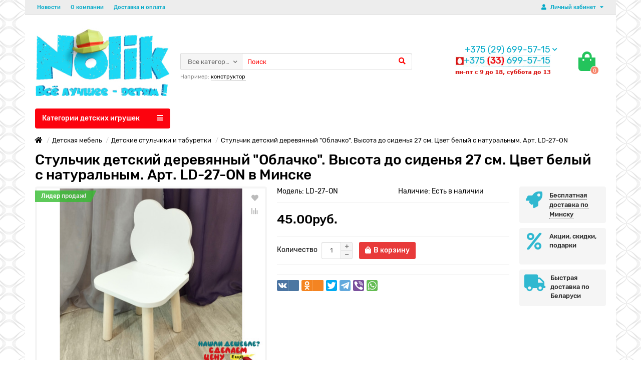

--- FILE ---
content_type: text/html; charset=utf-8
request_url: https://nolik.by/stulchik-detskij-derevyannyj-oblachko-vysota-do-sidenya-27-sm-cvet-belyj-s-naturalnym-art-ld-27-on
body_size: 22248
content:
<!DOCTYPE html>
<html dir="ltr" lang="ru-RU">
<head>
<meta name="yandex-verification" content="5cd111f5e9cfff01" />
<title>Стульчик детский деревянный &quot;Облачко&quot;. Высота до сиденья 27 см. Цвет белый с натуральным. Арт. LD-27-ON купить в Минске</title>
<meta charset="UTF-8" />
<meta name="viewport" content="width=device-width, initial-scale=1" />
<meta http-equiv="X-UA-Compatible" content="IE=edge" />
<base href="https://nolik.by/" />
<meta name="description" content="Купить Стульчик детский деревянный &quot;Облачко&quot;. Высота до сиденья 27 см. Цвет белый с натуральным. Арт. LD-27-ON по низкой цене. Купить игрушки в Минске в интернет-магазине Nolik.by с доставкой." />
<meta name="keywords" content="Стульчик детский деревянный &quot;Облачко&quot;. Высота до сиденья 27 см. Цвет белый с натуральным. Арт. LD-27-ON   детские игрушки, магазин детских игрушек, купить игрушки, интернет-магазин детских игрушек" />
<meta property="og:title" content="Стульчик детский деревянный &quot;Облачко&quot;. Высота до сиденья 27 см. Цвет белый с натуральным. Арт. LD-27-ON купить в Минске" />
<meta property="og:type" content="website" />
<meta property="og:image" content="https://nolik.by/image/catalog/NOLIKBY-LOGO.jpg" />
<meta property="og:site_name" content="Магазин детских игрушек nolik.by |Нолик Бай" />
<link href="https://nolik.by/stulchik-detskij-derevyannyj-oblachko-vysota-do-sidenya-27-sm-cvet-belyj-s-naturalnym-art-ld-27-on" rel="canonical" />
<link href="https://nolik.by/image/catalog/cart.png" rel="icon" />
<link rel="icon" href="/images/favicon/favicon.ico" type="image/x-icon">
<link href="catalog/view/theme/unishop2/stylesheet/bootstrap.min.css" rel="stylesheet" media="screen" />
<link href="catalog/view/theme/unishop2/stylesheet/stylesheet.css?v=1.3.9.3" rel="stylesheet" media="screen" />
<link href="catalog/view/theme/unishop2/stylesheet/font-awesome.min.css" rel="stylesheet" media="screen" />
<link href="catalog/view/theme/unishop2/stylesheet/userstyle-0.css?1748591305728" rel="stylesheet" media="screen" />
<link href="catalog/view/javascript/jquery/magnific/magnific-popup.css" type="text/css" rel="stylesheet" media="screen" />
<link href="catalog/view/javascript/jquery/datetimepicker/bootstrap-datetimepicker.min.css" type="text/css" rel="stylesheet" media="screen" />
<style>#menu .nav > li:last-child {background:#f6846a !important;border-radius:0 4px 4px 0 !important}</style>
<script src="catalog/view/theme/unishop2/js/jquery-2.1.1.min.js"></script>
<script src="catalog/view/theme/unishop2/js/bootstrap.min.js"></script>
<script>if(!localStorage.getItem('display')) localStorage.setItem('display', 'grid');</script>
<script src="catalog/view/theme/unishop2/js/common.js"></script>
<script src="catalog/view/theme/unishop2/js/owl.carousel.min.js"></script>
<script>$(function() {$('.price').each(function() {
if($(this).attr('data-price') == 0) {
$(this).html('уточните у менеджера')
}
});
});</script>
<script src="catalog/view/javascript/jquery/magnific/jquery.magnific-popup.min.js"></script>
<script src="catalog/view/javascript/jquery/datetimepicker/moment/moment.min.js"></script>
<script src="catalog/view/javascript/jquery/datetimepicker/moment/moment-with-locales.min.js"></script>
<script src="catalog/view/javascript/jquery/datetimepicker/bootstrap-datetimepicker.min.js"></script>
	<!-- Global site tag (gtag.js) - Google Analytics -->
<script async src="https://www.googletagmanager.com/gtag/js?id=UA-132354411-1"></script>
<script>
  window.dataLayer = window.dataLayer || [];
  function gtag(){dataLayer.push(arguments);}
  gtag('js', new Date());

  gtag('config', 'UA-132354411-1');
</script>
<noscript><style>.uni-module .uni-module-wrapper{opacity:1}</style></noscript>
<script src="https://static.yandex.net/kassa/pay-in-parts/ui/v1/"></script>
</head>
<body class="">
	<div id="top">
		<div class="container">
			<div class="pull-right">
				<div id="account" class="btn-group">
					<button class="btn btn-link dropdown-toggle" data-toggle="dropdown">
						<i class="fa fa-user"></i>
						<span class="hidden-xs">Личный кабинет</span> 
						<i class="fa fa-caret-down"></i>
					</button>
					<ul class="dropdown-menu dropdown-menu-right">
											<li><a  href="https://nolik.by/index.php?route=account/register" >Регистрация</a></li>
						<li><a  href="https://nolik.by/index.php?route=account/login">Авторизация</a></li>
										</ul>
				</div>
			</div>
			
			 
							<div id="top-links" class="btn-group pull-left">
					<button class="btn btn-link dropdown-toggle" data-toggle="dropdown">
						<i class="fa fa-info"></i>
						<i class="fa fa-caret-down"></i>
					</button>
					<ul class="dropdown-menu dropdown-menu-left">
													<li><a href="https://nolik.by/index.php?route=information/uni_news&amp;news_path=1" title="Новости">Новости</a></li>
													<li><a href="https://nolik.by/o-kompanii" title="О компании">О компании</a></li>
													<li><a href="oplata-i-dostavka" title="Доставка и оплата">Доставка и оплата</a></li>
											</ul>
				</div>
					</div>
	</div>
	<header>
		<div class="container">
			<div class="first-row row">
				<div class="col-xs-12 col-sm-6 col-md-3 col-xxl-4">
					<div id="logo">
																					<a href="https://nolik.by/index.php?route=common/home"><img src="https://nolik.by/image/catalog/NOLIKBY-LOGO.jpg" title="Магазин детских игрушек nolik.by |Нолик Бай" alt="Магазин детских игрушек nolik.by |Нолик Бай" class="img-responsive" /></a>
																		</div>
				</div>
				<div class="col-xs-9 col-sm-4 col-md-3 col-xxl-4 col-md-push-5 col-xxl-push-10">
					<div id="phone">
						<div class="phone">
							<div class="show-phone dropdown-toggle show-after " data-toggle="dropdown">
								<span >+375 (29) 699-57-15</span>
								<i class="fas fa-chevron-down"></i>
							</div>
														<ul class="dropdown-menu dropdown-menu-right">
																	<li><a onclick="uniRequestOpen();" class="open_callback">Не дозвонились?  Заказ звонка!</a></li>
																																	<li><a  href="tel:+375 (33)-699-57-15" ><i class="fa fa-mobile-alt" aria-hidden="true"></i><span>+375 (33)-699-57-15</span></a></li>
																									<li class="text"><hr style="margin-top:5px" />Интернет магазин игрушек Nolik.by принимает заказы по телефону 
ПН-ПТ с 9:00 до 18:00,
СУББ с 9:00 до 13:00, 
ВС-выходной.</li>
															</ul>
													</div>
													<div class="additional-phone ">
																	<span class="selected" data-phone="+375 (29) 699-57-15">
																			
																		</span>
																	<span  data-phone="+375 (29) 699-57-15">
																			<img src="../image/catalog/phone/2025phone-nolik.jpg" alt="" data-toggle="tooltip" data-placement="left" title="" />
																		</span>
															</div>
											</div>
				</div>
				<div class="col-xs-3 col-sm-2 col-md-1 col-xxl-2 col-md-push-5 col-xxl-push-10"><div id="cart">
	<button type="button" data-toggle="dropdown" class="btn dropdown-toggle">
		<i class="fa fa-shopping-bag"></i>
		<span id="cart-total">0</span>
	</button>
	<ul class="dropdown-menu pull-right">
					<li style="padding-top:0;border-top:none">
				<p class="text-center">Ваша корзина пуста!</p>
			</li>
			</ul>
	<script>
		var uni_incart_products = [];
		
				
		if(uni_incart_products) {
			$(function() {
				changeBtn = function() {
					for(i in uni_incart_products) {
						$('.'+uni_incart_products[i]).html('<i class="'+uniJsVars.cart_btn_icon_incart+'"></i><span class="hidden-sm">'+uniJsVars.cart_btn_text_incart+'</span>').addClass('in_cart');
					}
				}
	
				changeBtn();
	
				$(document).ajaxStop(function() {
					changeBtn();
				});
			});
		}
	</script>
</div></div>
				<div id="search" class="col-xs-12 col-sm-6 col-md-5 col-lg-5 col-xxl-10 col-md-pull-4 col-xxl-pull-6 hidden-sm"><div class="search">
	<div class="search-form input-group se">
		<div class="cat_id input-group-btn">
			<button type="button" class="btn btn-default btn-lg dropdown-toggle" data-toggle="dropdown"><span>Все категории</span><i class="fa fa-chevron-down"></i></button>
			<input type="hidden" name="filter_category_id" value="" />
			<ul class="dropdown-menu">
				<li data-id=""><a>Все категории</a></li>
									<li data-id="170"><a>Детская мебель</a></li>
									<li data-id="190"><a>Детские велосипеды</a></li>
									<li data-id="160"><a>Детские каталки</a></li>
									<li data-id="318"><a>Детские компьютеры и планшеты</a></li>
									<li data-id="171"><a>Детские кухни</a></li>
									<li data-id="260"><a>Детские мольберты и доски</a></li>
									<li data-id="154"><a>Детские палатки (игровые домики)</a></li>
									<li data-id="250"><a>Детские электромобили</a></li>
									<li data-id="312"><a>Железные дороги, поезда</a></li>
									<li data-id="155"><a>Игрушки для девочек</a></li>
									<li data-id="158"><a>Игрушки для малышей</a></li>
									<li data-id="156"><a>Игрушки для мальчиков</a></li>
									<li data-id="138"><a>Игрушки Полесье</a></li>
									<li data-id="199"><a>Коляски для кукол</a></li>
									<li data-id="159"><a>Конструкторы</a></li>
									<li data-id="311"><a>Корзины для игрушек</a></li>
									<li data-id="261"><a>Музыкальные игрушки, инструменты</a></li>
									<li data-id="310"><a>Настольные игры</a></li>
									<li data-id="222"><a>Новинки Полесье</a></li>
									<li data-id="209"><a>Отдых и спорт</a></li>
									<li data-id="188"><a>Паркинги и гаражи </a></li>
									<li data-id="217"><a>Песочницы детские</a></li>
									<li data-id="308"><a>Прыгуны для детей</a></li>
									<li data-id="313"><a>Радиоуправляемые игрушки</a></li>
									<li data-id="215"><a>Развивающие игрушки</a></li>
									<li data-id="248"><a>Тачки, тележки и наборы с ними</a></li>
									<li data-id="140"><a>Самокаты</a></li>
							</ul>
		</div>		
		<input type="text" name="search" value="" placeholder="Поиск" class="form-control input-lg" />
		<button type="button" class="search-btn"><i class="fa fa-search"></i></button>
	</div>
			<div id="search_phrase" class="hidden-xs hidden-sm">
			Например: <a>конструктор</a>
		</div>
	</div></div>
			</div>
		</div>
		<div class="container">
			<div class="row">
									<div class="col-sm-12 col-md-9 col-lg-9 col-xxl-16 col-md-push-3 col-lg-push-3 col-xxl-push-4">
					</div>
		<div class="col-sm-6 col-md-3 col-lg-3 col-xxl-4 col-md-pull-9 col-lg-pull-9 col-xxl-pull-16">
		<nav id="menu" class="menu1 navbar">
			<div class="navbar-header">
				<span id="category">Категории детских игрушек</span>
				<button type="button" class="btn-navbar navbar-toggle" data-toggle="collapse" data-target=".navbar-ex1-collapse"><i class="fa fa-bars" aria-hidden="true"></i></button>
			</div>
			<div class="collapse navbar-collapse navbar-ex1-collapse">
				<ul class="nav navbar-nav">
											<li class="has-children">
							<a href="https://nolik.by/detskaya-mebel">
								<span><img src="../image/catalog/kategorii/e7e3-komplekt-stol-stul-detskij-mishka-i-pryamoj-noj-27-0-1-1200x800.jpg" alt="" /></span>Детская мебель
								<i class="fas fa-angle-down hidden-xs hidden-sm"></i>
							</a>
															<span class="dropdown-toggle visible-xs visible-sm"><i class="fa fa-plus" aria-hidden="true"></i><i class="fa fa-minus" aria-hidden="true"></i></span>
								<div class="dropdown-menu column-1">
									<div class="dropdown-inner row">
																					<ul class="list-unstyled col-sm-12">
												<li>
													<a href="https://nolik.by/detskaya-mebel/detskie-stoliki"><i class="fas fa-angle-right"></i>Детские столики</a>
																									</li>
											</ul>
																					<ul class="list-unstyled col-sm-12">
												<li>
													<a href="https://nolik.by/detskaya-mebel/detskie-stulchiki-i-taburetki"><i class="fas fa-angle-right"></i>Детские стульчики и табуретки</a>
																									</li>
											</ul>
																					<ul class="list-unstyled col-sm-12">
												<li>
													<a href="https://nolik.by/detskaya-mebel/komplekty-stolik-i-stulchik"><i class="fas fa-angle-right"></i>Комплекты столик и стульчик</a>
																									</li>
											</ul>
																					<ul class="list-unstyled col-sm-12">
												<li>
													<a href="https://nolik.by/detskaya-mebel/krovati-iz-massiva"><i class="fas fa-angle-right"></i>Кровати из массива</a>
																									</li>
											</ul>
																			</div>
								</div>
													</li>
																														<li >
							<a href="https://nolik.by/detskie-velosipedy-v-minske">
								<span><img src="../image/catalog/kategorii/Velosiped-dlya-malisha.jpg" alt="" /></span>Детские велосипеды
								
							</a>
													</li>
																														<li class="has-children">
							<a href="https://nolik.by/detskie-katalki">
								<span><img src="../image/catalog/demo/category/katalki.jpg" alt="" /></span>Детские каталки
								<i class="fas fa-angle-down hidden-xs hidden-sm"></i>
							</a>
															<span class="dropdown-toggle visible-xs visible-sm"><i class="fa fa-plus" aria-hidden="true"></i><i class="fa fa-minus" aria-hidden="true"></i></span>
								<div class="dropdown-menu column-1">
									<div class="dropdown-inner row">
																					<ul class="list-unstyled col-sm-12">
												<li>
													<a href="https://nolik.by/detskie-katalki/katalki-gazonokosilki"><i class="fas fa-angle-right"></i>Каталки газонокосилки</a>
																									</li>
											</ul>
																					<ul class="list-unstyled col-sm-12">
												<li>
													<a href="https://nolik.by/detskie-katalki/katalki-motocikly"><i class="fas fa-angle-right"></i>Каталки мотоциклы</a>
																									</li>
											</ul>
																					<ul class="list-unstyled col-sm-12">
												<li>
													<a href="https://nolik.by/detskie-katalki/katalki-pedalnye"><i class="fas fa-angle-right"></i>Каталки педальные</a>
																									</li>
											</ul>
																					<ul class="list-unstyled col-sm-12">
												<li>
													<a href="https://nolik.by/detskie-katalki/katalki-s-ruchkoj"><i class="fas fa-angle-right"></i>Каталки с ручкой и на шнурке</a>
																									</li>
											</ul>
																					<ul class="list-unstyled col-sm-12">
												<li>
													<a href="https://nolik.by/detskie-katalki/loshadki"><i class="fas fa-angle-right"></i>Лошадки каталки-качалки</a>
																									</li>
											</ul>
																					<ul class="list-unstyled col-sm-12">
												<li>
													<a href="https://nolik.by/detskie-katalki/mashinka-katalka"><i class="fas fa-angle-right"></i>Машинка каталка</a>
																									</li>
											</ul>
																			</div>
								</div>
													</li>
																														<li >
							<a href="https://nolik.by/detskie-kompyutery-i-planshety">
								Детские компьютеры и планшеты
								
							</a>
													</li>
																														<li >
							<a href="https://nolik.by/detskie-kuhni">
								<span><img src="../image/catalog/kategorii/detskaya-kuhnya.JPG" alt="" /></span>Детские кухни
								
							</a>
													</li>
																														<li >
							<a href="https://nolik.by/detskie-molberty-i-doski">
								<span><img src="../image/catalog/kategorii/detskie-molberty-i-doski.jpg" alt="" /></span>Детские мольберты и доски
								
							</a>
													</li>
																														<li >
							<a href="https://nolik.by/detskie-palatki-igrovye-domiki">
								<span><img src="../image/catalog/kategorii/domiki-i-palatki.jpg" alt="" /></span>Детские палатки (игровые домики)
								
							</a>
													</li>
																														<li class="has-children">
							<a href="https://nolik.by/detskie-elektromobili">
								<span><img src="../image/catalog/kategorii/ehlektromobili-serii-molto-elite-12v.jpg" alt="" /></span>Детские электромобили
								<i class="fas fa-angle-down hidden-xs hidden-sm"></i>
							</a>
															<span class="dropdown-toggle visible-xs visible-sm"><i class="fa fa-plus" aria-hidden="true"></i><i class="fa fa-minus" aria-hidden="true"></i></span>
								<div class="dropdown-menu column-1">
									<div class="dropdown-inner row">
																					<ul class="list-unstyled col-sm-12">
												<li>
													<a href="https://nolik.by/detskie-elektromobili/elektromobili-serii-molto-6v"><i class="fas fa-angle-right"></i>Электромобили серии Molto 6V</a>
																									</li>
											</ul>
																					<ul class="list-unstyled col-sm-12">
												<li>
													<a href="https://nolik.by/detskie-elektromobili/elektromobili-serii-molto-elite-12v"><i class="fas fa-angle-right"></i>Электромобили серии Molto Elite 12v</a>
																									</li>
											</ul>
																					<ul class="list-unstyled col-sm-12">
												<li>
													<a href="https://nolik.by/detskie-elektromobili/elektromobili-serii-molto-elite-6v"><i class="fas fa-angle-right"></i>Электромобили серии Molto Elite 6V</a>
																									</li>
											</ul>
																			</div>
								</div>
													</li>
																														<li >
							<a href="https://nolik.by/zheleznye-dorogi-poezda">
								<span><img src="../image/catalog/kategorii/zheleznye-dorogi-poezda.jpg" alt="" /></span>Железные дороги, поезда
								
							</a>
													</li>
																														<li class="has-children">
							<a href="https://nolik.by/igrushki-dlya-devochek">
								<span><img src="../image/catalog/kategorii/igrushki-dlya-devochek.jpg" alt="" /></span>Игрушки для девочек
								<i class="fas fa-angle-down hidden-xs hidden-sm"></i>
							</a>
															<span class="dropdown-toggle visible-xs visible-sm"><i class="fa fa-plus" aria-hidden="true"></i><i class="fa fa-minus" aria-hidden="true"></i></span>
								<div class="dropdown-menu column-1">
									<div class="dropdown-inner row">
																					<ul class="list-unstyled col-sm-12">
												<li>
													<a href="https://nolik.by/igrushki-dlya-devochek/detskaya-bytovaya-tehnika"><i class="fas fa-angle-right"></i>Детская бытовая техника</a>
																									</li>
											</ul>
																					<ul class="list-unstyled col-sm-12">
												<li>
													<a href="https://nolik.by/igrushki-dlya-devochek/detskaya-mebel-dlya-kukol"><i class="fas fa-angle-right"></i>Детская мебель для кукол</a>
																									</li>
											</ul>
																					<ul class="list-unstyled col-sm-12">
												<li>
													<a href="https://nolik.by/igrushki-dlya-devochek/detskaya-posuda"><i class="fas fa-angle-right"></i>Детская посуда </a>
																									</li>
											</ul>
																					<ul class="list-unstyled col-sm-12">
												<li>
													<a href="https://nolik.by/igrushki-dlya-devochek/detskie-kassy-i-surmarkety"><i class="fas fa-angle-right"></i>Детские кассы и супермаркеты</a>
																									</li>
											</ul>
																					<ul class="list-unstyled col-sm-12">
												<li>
													<a href="https://nolik.by/igrushki-dlya-devochek/krovatki-dlya-kukol"><i class="fas fa-angle-right"></i>Кроватки для кукол</a>
																									</li>
											</ul>
																					<ul class="list-unstyled col-sm-12">
												<li>
													<a href="https://nolik.by/igrushki-dlya-devochek/kukly-dlya-devochek"><i class="fas fa-angle-right"></i>Куклы для девочек</a>
																											<span class="dropdown-toggle visible-xs visible-sm"><i class="fa fa-plus" aria-hidden="true"></i><i class="fa fa-minus" aria-hidden="true"></i></span>
														<div class="dropdown-menu">
															<div class="dropdown-inner">
																<ul class="list-unstyled">
																																			<li><a href="https://nolik.by/igrushki-dlya-devochek/kukly-dlya-devochek/interaktivnye-kukly"><i class="fas fa-angle-double-right"></i>Интерактивные куклы</a></li>
																																			<li><a href="https://nolik.by/igrushki-dlya-devochek/kukly-dlya-devochek/kukly-falca-ispaniya"><i class="fas fa-angle-double-right"></i>Куклы FALCA (Испания)</a></li>
																																			<li><a href="https://nolik.by/igrushki-dlya-devochek/kukly-dlya-devochek/kukly-manekeny-dlya-modelirovaniya-prichesok-i-makiyazha"><i class="fas fa-angle-double-right"></i>Куклы-манекены для моделирования причесок и макияжа</a></li>
																																			<li><a href="https://nolik.by/igrushki-dlya-devochek/kukly-dlya-devochek/polese-kukly"><i class="fas fa-angle-double-right"></i>Полесье куклы </a></li>
																																	</ul>
															</div>
														</div>
																									</li>
											</ul>
																					<ul class="list-unstyled col-sm-12">
												<li>
													<a href="https://nolik.by/igrushki-dlya-devochek/nabory-dlya-devochek"><i class="fas fa-angle-right"></i>Наборы для девочек</a>
																									</li>
											</ul>
																					<ul class="list-unstyled col-sm-12">
												<li>
													<a href="https://nolik.by/igrushki-dlya-devochek/igrovye-nabory-doktor"><i class="fas fa-angle-right"></i>Наборы доктора</a>
																									</li>
											</ul>
																					<ul class="list-unstyled col-sm-12">
												<li>
													<a href="https://nolik.by/igrushki-dlya-devochek/salony-krasoty-i-tualetnye-stoliki"><i class="fas fa-angle-right"></i>Салоны красоты и туалетные столики</a>
																									</li>
											</ul>
																					<ul class="list-unstyled col-sm-12">
												<li>
													<a href="https://nolik.by/igrushki-dlya-devochek/telezhki-dlya-pokupok"><i class="fas fa-angle-right"></i>Тележки для покупок</a>
																									</li>
											</ul>
																			</div>
								</div>
													</li>
																														<li class="has-children">
							<a href="https://nolik.by/igrushki-dlya-malyshej">
								<span><img src="../image/catalog/kategorii/razvivayushchie-igrushki-nolik-baj.jpg" alt="" /></span>Игрушки для малышей
								<i class="fas fa-angle-down hidden-xs hidden-sm"></i>
							</a>
															<span class="dropdown-toggle visible-xs visible-sm"><i class="fa fa-plus" aria-hidden="true"></i><i class="fa fa-minus" aria-hidden="true"></i></span>
								<div class="dropdown-menu column-1">
									<div class="dropdown-inner row">
																					<ul class="list-unstyled col-sm-12">
												<li>
													<a href="https://nolik.by/igrushki-dlya-malyshej/igry-dlya-vannoj-komnaty"><i class="fas fa-angle-right"></i>Игрушки для ванной комнаты</a>
																									</li>
											</ul>
																					<ul class="list-unstyled col-sm-12">
												<li>
													<a href="https://nolik.by/igrushki-dlya-malyshej/pogremushki-nevalyashki-piramidki-mashinki"><i class="fas fa-angle-right"></i>Погремушки, неваляшки, пирамидки, машинки</a>
																									</li>
											</ul>
																			</div>
								</div>
													</li>
																														<li class="has-children">
							<a href="https://nolik.by/igrushki-dlya-malchikov">
								<span><img src="../image/catalog/kategorii/igrushki-dlya-malchikov.jpg" alt="" /></span>Игрушки для мальчиков
								<i class="fas fa-angle-down hidden-xs hidden-sm"></i>
							</a>
															<span class="dropdown-toggle visible-xs visible-sm"><i class="fa fa-plus" aria-hidden="true"></i><i class="fa fa-minus" aria-hidden="true"></i></span>
								<div class="dropdown-menu column-1">
									<div class="dropdown-inner row">
																					<ul class="list-unstyled col-sm-12">
												<li>
													<a href="https://nolik.by/igrushki-dlya-malchikov/bokserskie-grushi-detskie"><i class="fas fa-angle-right"></i>Боксерские груши детские</a>
																									</li>
											</ul>
																					<ul class="list-unstyled col-sm-12">
												<li>
													<a href="https://nolik.by/igrushki-dlya-malchikov/vertolety-samolety-i-katera"><i class="fas fa-angle-right"></i>Вертолеты, самолеты, лодки и катера</a>
																									</li>
											</ul>
																					<ul class="list-unstyled col-sm-12">
												<li>
													<a href="https://nolik.by/igrushki-dlya-malchikov/detskie-mashinki"><i class="fas fa-angle-right"></i>Детские машинки</a>
																											<span class="dropdown-toggle visible-xs visible-sm"><i class="fa fa-plus" aria-hidden="true"></i><i class="fa fa-minus" aria-hidden="true"></i></span>
														<div class="dropdown-menu">
															<div class="dropdown-inner">
																<ul class="list-unstyled">
																																			<li><a href="https://nolik.by/igrushki-dlya-malchikov/detskie-mashinki/voennaya-tehnika1"><i class="fas fa-angle-double-right"></i>Военная техника</a></li>
																																			<li><a href="https://nolik.by/igrushki-dlya-malchikov/detskie-mashinki/detskie-legkovye-i-gruzovye-mashinki"><i class="fas fa-angle-double-right"></i>Детские легковые и грузовые машинки</a></li>
																																			<li><a href="https://nolik.by/igrushki-dlya-malchikov/detskie-mashinki/detskie-traktorа-i-spectekhnika"><i class="fas fa-angle-double-right"></i>Детские трактора и спецтехника</a></li>
																																			<li><a href="https://nolik.by/igrushki-dlya-malchikov/detskie-mashinki/igrushechnye-mashiny-volvo-volvo"><i class="fas fa-angle-double-right"></i>Игрушечные машины Volvo (Вольво)</a></li>
																																			<li><a href="https://nolik.by/igrushki-dlya-malchikov/detskie-mashinki/mashinki-inercionnye-i-na-batarejkah"><i class="fas fa-angle-double-right"></i>Машинки инерционные и на батарейках</a></li>
																																	</ul>
															</div>
														</div>
																									</li>
											</ul>
																					<ul class="list-unstyled col-sm-12">
												<li>
													<a href="https://nolik.by/igrushki-dlya-malchikov/detskie-nabory-instrumentov"><i class="fas fa-angle-right"></i>Детские наборы инструментов</a>
																									</li>
											</ul>
																					<ul class="list-unstyled col-sm-12">
												<li>
													<a href="https://nolik.by/igrushki-dlya-malchikov/igrovye-nabory-dlya-malchikov"><i class="fas fa-angle-right"></i>Игровые наборы для мальчиков</a>
																									</li>
											</ul>
																			</div>
								</div>
													</li>
																														<li class="has-children">
							<a href="https://nolik.by/igrushki-polese">
								<span><img src="../image/catalog/kategorii/detskie-igrushki-polese.jpg" alt="" /></span>Игрушки Полесье
								<i class="fas fa-angle-down hidden-xs hidden-sm"></i>
							</a>
															<span class="dropdown-toggle visible-xs visible-sm"><i class="fa fa-plus" aria-hidden="true"></i><i class="fa fa-minus" aria-hidden="true"></i></span>
								<div class="dropdown-menu column-1">
									<div class="dropdown-inner row">
																					<ul class="list-unstyled col-sm-12">
												<li>
													<a href="https://nolik.by/igrushki-polese/voennaya-tehnika"><i class="fas fa-angle-right"></i>Детская военная техника</a>
																									</li>
											</ul>
																					<ul class="list-unstyled col-sm-12">
												<li>
													<a href="https://nolik.by/igrushki-polese/detskaya-mebel-polesie"><i class="fas fa-angle-right"></i>Детская мебель Полесье</a>
																									</li>
											</ul>
																					<ul class="list-unstyled col-sm-12">
												<li>
													<a href="https://nolik.by/igrushki-polese/detskie-licenzionnye-mashinki-volvo"><i class="fas fa-angle-right"></i>Детские лицензионные машинки Volvo</a>
																									</li>
											</ul>
																					<ul class="list-unstyled col-sm-12">
												<li>
													<a href="https://nolik.by/igrushki-polese/igrovye-kompleksy"><i class="fas fa-angle-right"></i>Игровые комплексы</a>
																											<span class="dropdown-toggle visible-xs visible-sm"><i class="fa fa-plus" aria-hidden="true"></i><i class="fa fa-minus" aria-hidden="true"></i></span>
														<div class="dropdown-menu">
															<div class="dropdown-inner">
																<ul class="list-unstyled">
																																			<li><a href="https://nolik.by/igrushki-polese/igrovye-kompleksy/bytovaya-tehnika-dlya-detej"><i class="fas fa-angle-double-right"></i>Бытовая техника для детей</a></li>
																																			<li><a href="https://nolik.by/igrushki-polese/igrovye-kompleksy/kuhni-detskie"><i class="fas fa-angle-double-right"></i>Кухни детские</a></li>
																																			<li><a href="https://nolik.by/igrushki-polese/igrovye-kompleksy/nabory-dlya-devochek-polese"><i class="fas fa-angle-double-right"></i>Наборы для девочек Полесье</a></li>
																																			<li><a href="https://nolik.by/igrushki-polese/igrovye-kompleksy/nabory-dlya-rolevyh-igr"><i class="fas fa-angle-double-right"></i>Наборы для ролевых игр</a></li>
																																			<li><a href="https://nolik.by/igrushki-polese/igrovye-kompleksy/salony-krasoty"><i class="fas fa-angle-double-right"></i>Салоны красоты</a></li>
																																	</ul>
															</div>
														</div>
																									</li>
											</ul>
																					<ul class="list-unstyled col-sm-12">
												<li>
													<a href="https://nolik.by/igrushki-polese/igrushki-dlya-aktivnogo-otdyha"><i class="fas fa-angle-right"></i>Игрушки для активного отдыха</a>
																									</li>
											</ul>
																					<ul class="list-unstyled col-sm-12">
												<li>
													<a href="https://nolik.by/igrushki-polese/kukly-falca-ispaniya1"><i class="fas fa-angle-right"></i>Куклы FALCA (Испания)</a>
																									</li>
											</ul>
																					<ul class="list-unstyled col-sm-12">
												<li>
													<a href="https://nolik.by/igrushki-polese/licenzionnaya-produkciya-polese"><i class="fas fa-angle-right"></i>Лицензионная продукция Полесье</a>
																											<span class="dropdown-toggle visible-xs visible-sm"><i class="fa fa-plus" aria-hidden="true"></i><i class="fa fa-minus" aria-hidden="true"></i></span>
														<div class="dropdown-menu">
															<div class="dropdown-inner">
																<ul class="list-unstyled">
																																			<li><a href="https://nolik.by/igrushki-polese/licenzionnaya-produkciya-polese/disney"><i class="fas fa-angle-double-right"></i>Disney</a></li>
																																			<li><a href="https://nolik.by/igrushki-polese/licenzionnaya-produkciya-polese/mammoet"><i class="fas fa-angle-double-right"></i>Mammoet</a></li>
																																			<li><a href="https://nolik.by/igrushki-polese/licenzionnaya-produkciya-polese/marvel"><i class="fas fa-angle-double-right"></i>MARVEL</a></li>
																																			<li><a href="https://nolik.by/igrushki-polese/licenzionnaya-produkciya-polese/miffy"><i class="fas fa-angle-double-right"></i>Miffy (Миффи)</a></li>
																																			<li><a href="https://nolik.by/igrushki-polese/licenzionnaya-produkciya-polese/belaz"><i class="fas fa-angle-double-right"></i>БЕЛАЗ</a></li>
																																			<li><a href="https://nolik.by/igrushki-polese/licenzionnaya-produkciya-polese/bi-bi-znajki"><i class="fas fa-angle-double-right"></i>Би-Би-Знайки</a></li>
																																			<li><a href="https://nolik.by/igrushki-polese/licenzionnaya-produkciya-polese/masha-i-medved"><i class="fas fa-angle-double-right"></i>Маша и Медведь</a></li>
																																			<li><a href="https://nolik.by/igrushki-polese/licenzionnaya-produkciya-polese/smeshariki"><i class="fas fa-angle-double-right"></i>Смешарики</a></li>
																																			<li><a href="https://nolik.by/igrushki-polese/licenzionnaya-produkciya-polese/smurfiki-the-smurfs"><i class="fas fa-angle-double-right"></i>Смурфики (The SMURFS)</a></li>
																																			<li><a href="https://nolik.by/igrushki-polese/licenzionnaya-produkciya-polese/tri-kota"><i class="fas fa-angle-double-right"></i>Три кота</a></li>
																																	</ul>
															</div>
														</div>
																									</li>
											</ul>
																					<ul class="list-unstyled col-sm-12">
												<li>
													<a href="https://nolik.by/igrushki-polese/nabory-vodnyj-mir"><i class="fas fa-angle-right"></i>Наборы водный мир</a>
																									</li>
											</ul>
																					<ul class="list-unstyled col-sm-12">
												<li>
													<a href="https://nolik.by/igrushki-polese/nabory-instrumentov"><i class="fas fa-angle-right"></i>Наборы инструментов</a>
																									</li>
											</ul>
																					<ul class="list-unstyled col-sm-12">
												<li>
													<a href="https://nolik.by/igrushki-polese/pesochnicy-polesie"><i class="fas fa-angle-right"></i>Песочницы Полесье</a>
																									</li>
											</ul>
																					<ul class="list-unstyled col-sm-12">
												<li>
													<a href="https://nolik.by/igrushki-polese/samolety-vertolety-lodki-i-katera"><i class="fas fa-angle-right"></i>Самолеты, вертолеты, лодки и катера</a>
																									</li>
											</ul>
																					<ul class="list-unstyled col-sm-12">
												<li>
													<a href="https://nolik.by/igrushki-polese/igrushechnye-gruzovye-i-legkovye-avtomobili"><i class="fas fa-angle-right"></i>Транспорт Полесье</a>
																											<span class="dropdown-toggle visible-xs visible-sm"><i class="fa fa-plus" aria-hidden="true"></i><i class="fa fa-minus" aria-hidden="true"></i></span>
														<div class="dropdown-menu">
															<div class="dropdown-inner">
																<ul class="list-unstyled">
																																			<li><a href="https://nolik.by/igrushki-polese/igrushechnye-gruzovye-i-legkovye-avtomobili/avtomobili-silver"><i class="fas fa-angle-double-right"></i>Автомобили «Silver»</a></li>
																																			<li><a href="https://nolik.by/igrushki-polese/igrushechnye-gruzovye-i-legkovye-avtomobili/avtomobili-agat-polese"><i class="fas fa-angle-double-right"></i>Автомобили «Агат» Полесье</a></li>
																																			<li><a href="https://nolik.by/igrushki-polese/igrushechnye-gruzovye-i-legkovye-avtomobili/avtomobili-bazik-polese"><i class="fas fa-angle-double-right"></i>Автомобили «Базик» Полесье</a></li>
																																			<li><a href="https://nolik.by/igrushki-polese/igrushechnye-gruzovye-i-legkovye-avtomobili/avtomobili-bogatyr-polese"><i class="fas fa-angle-double-right"></i>Автомобили «Богатырь» Полесье</a></li>
																																			<li><a href="https://nolik.by/igrushki-polese/igrushechnye-gruzovye-i-legkovye-avtomobili/avtomobili-borka-polese"><i class="fas fa-angle-double-right"></i>Автомобили «Борька» Полесье</a></li>
																																			<li><a href="https://nolik.by/igrushki-polese/igrushechnye-gruzovye-i-legkovye-avtomobili/avtomobili-buran-polese"><i class="fas fa-angle-double-right"></i>Автомобили «Буран» Полесье</a></li>
																																			<li><a href="https://nolik.by/igrushki-polese/igrushechnye-gruzovye-i-legkovye-avtomobili/avtomobili-gosha-polese"><i class="fas fa-angle-double-right"></i>Автомобили «Гоша» Полесье</a></li>
																																			<li><a href="https://nolik.by/igrushki-polese/igrushechnye-gruzovye-i-legkovye-avtomobili/avtomobili-granit-polese"><i class="fas fa-angle-double-right"></i>Автомобили «Гранит» Полесье</a></li>
																																			<li><a href="https://nolik.by/igrushki-polese/igrushechnye-gruzovye-i-legkovye-avtomobili/avtomobili-griptrak-polese"><i class="fas fa-angle-double-right"></i>Автомобили «ГрипТрак» Полесье</a></li>
																																			<li><a href="https://nolik.by/igrushki-polese/igrushechnye-gruzovye-i-legkovye-avtomobili/avtomobili-dakar-polese"><i class="fas fa-angle-double-right"></i>Автомобили «Дакар» Полесье</a></li>
																																			<li><a href="https://nolik.by/igrushki-polese/igrushechnye-gruzovye-i-legkovye-avtomobili/avtomobili-druzhok-polese"><i class="fas fa-angle-double-right"></i>Автомобили «Дружок» Полесье</a></li>
																																			<li><a href="https://nolik.by/igrushki-polese/igrushechnye-gruzovye-i-legkovye-avtomobili/avtomobili-zashitnik-polese"><i class="fas fa-angle-double-right"></i>Автомобили «Защитник» Полесье</a></li>
																																			<li><a href="https://nolik.by/igrushki-polese/igrushechnye-gruzovye-i-legkovye-avtomobili/avtomobili-kesha-polese"><i class="fas fa-angle-double-right"></i>Автомобили «Кеша» Полесье</a></li>
																																			<li><a href="https://nolik.by/igrushki-polese/igrushechnye-gruzovye-i-legkovye-avtomobili/avtomobili-konstrak-polese"><i class="fas fa-angle-double-right"></i>Автомобили «КонсТрак» Полесье</a></li>
																																			<li><a href="https://nolik.by/igrushki-polese/igrushechnye-gruzovye-i-legkovye-avtomobili/avtomobili-kuzya"><i class="fas fa-angle-double-right"></i>Автомобили «Кузя» Полесье</a></li>
																																			<li><a href="https://nolik.by/igrushki-polese/igrushechnye-gruzovye-i-legkovye-avtomobili/avtomobili-mirazh-polese"><i class="fas fa-angle-double-right"></i>Автомобили «Мираж» Полесье</a></li>
																																			<li><a href="https://nolik.by/igrushki-polese/igrushechnye-gruzovye-i-legkovye-avtomobili/avtomobili-muravej-polese"><i class="fas fa-angle-double-right"></i>Автомобили «Муравей» Полесье</a></li>
																																			<li><a href="https://nolik.by/igrushki-polese/igrushechnye-gruzovye-i-legkovye-avtomobili/avtomobili-muromec-polese"><i class="fas fa-angle-double-right"></i>Автомобили «Муромец» Полесье</a></li>
																																			<li><a href="https://nolik.by/igrushki-polese/igrushechnye-gruzovye-i-legkovye-avtomobili/avtomobili-premium-polese"><i class="fas fa-angle-double-right"></i>Автомобили «Премиум» Полесье</a></li>
																																			<li><a href="https://nolik.by/igrushki-polese/igrushechnye-gruzovye-i-legkovye-avtomobili/avtomobili-prestizh-polese"><i class="fas fa-angle-double-right"></i>Автомобили «Престиж» Полесье</a></li>
																																			<li><a href="https://nolik.by/igrushki-polese/igrushechnye-gruzovye-i-legkovye-avtomobili/avtomobili-stalker-polese"><i class="fas fa-angle-double-right"></i>Автомобили «Сталкер» Полесье</a></li>
																																			<li><a href="https://nolik.by/igrushki-polese/igrushechnye-gruzovye-i-legkovye-avtomobili/avtomobili-supergigant"><i class="fas fa-angle-double-right"></i>Автомобили «Супергигант»</a></li>
																																			<li><a href="https://nolik.by/igrushki-polese/igrushechnye-gruzovye-i-legkovye-avtomobili/avtomobil-samosval-1"><i class="fas fa-angle-double-right"></i>АВТОМОБИЛЬ-САМОСВАЛ «№1»</a></li>
																																			<li><a href="https://nolik.by/igrushki-polese/igrushechnye-gruzovye-i-legkovye-avtomobili/bashennye-krany-polese"><i class="fas fa-angle-double-right"></i>Башенные краны Полесье</a></li>
																																			<li><a href="https://nolik.by/igrushki-polese/igrushechnye-gruzovye-i-legkovye-avtomobili/vertolety-polese"><i class="fas fa-angle-double-right"></i>Вертолеты Полесье</a></li>
																																			<li><a href="https://nolik.by/igrushki-polese/igrushechnye-gruzovye-i-legkovye-avtomobili/gruzoviki-serii-leon-polese"><i class="fas fa-angle-double-right"></i>Грузовики серии «Леон» Полесье</a></li>
																																			<li><a href="https://nolik.by/igrushki-polese/igrushechnye-gruzovye-i-legkovye-avtomobili/mashinki-chip-polese"><i class="fas fa-angle-double-right"></i>Машинки «Чип» Полесье</a></li>
																																			<li><a href="https://nolik.by/igrushki-polese/igrushechnye-gruzovye-i-legkovye-avtomobili/mega-ekskavatory-kolesnye"><i class="fas fa-angle-double-right"></i>Мега-экскаваторы колесные</a></li>
																																			<li><a href="https://nolik.by/igrushki-polese/igrushechnye-gruzovye-i-legkovye-avtomobili/motocikly"><i class="fas fa-angle-double-right"></i>Мотоциклы Полесье</a></li>
																																			<li><a href="https://nolik.by/igrushki-polese/igrushechnye-gruzovye-i-legkovye-avtomobili/samolety-polese"><i class="fas fa-angle-double-right"></i>Самолеты Полесье</a></li>
																																			<li><a href="https://nolik.by/igrushki-polese/igrushechnye-gruzovye-i-legkovye-avtomobili/seriya-majk-polese"><i class="fas fa-angle-double-right"></i>Серия «Майк» Полесье</a></li>
																																			<li><a href="https://nolik.by/igrushki-polese/igrushechnye-gruzovye-i-legkovye-avtomobili/traktory-serii-altaj-polese"><i class="fas fa-angle-double-right"></i>Тракторы серии «Алтай» Полесье</a></li>
																																			<li><a href="https://nolik.by/igrushki-polese/igrushechnye-gruzovye-i-legkovye-avtomobili/traktory-serii-krepysh-polese"><i class="fas fa-angle-double-right"></i>Тракторы серии «Крепыш» Полесье</a></li>
																																			<li><a href="https://nolik.by/igrushki-polese/igrushechnye-gruzovye-i-legkovye-avtomobili/traktory-serii-master-polese"><i class="fas fa-angle-double-right"></i>Тракторы серии «Мастер» Полесье</a></li>
																																			<li><a href="https://nolik.by/igrushki-polese/igrushechnye-gruzovye-i-legkovye-avtomobili/traktory-serii-silach-polese"><i class="fas fa-angle-double-right"></i>Тракторы серии «Силач» Полесье</a></li>
																																			<li><a href="https://nolik.by/igrushki-polese/igrushechnye-gruzovye-i-legkovye-avtomobili/traktory-serii-fermer-tehnik"><i class="fas fa-angle-double-right"></i>Тракторы серии «Фермер-техник»</a></li>
																																			<li><a href="https://nolik.by/igrushki-polese/igrushechnye-gruzovye-i-legkovye-avtomobili/traktory-serii-chempion"><i class="fas fa-angle-double-right"></i>Тракторы серии «Чемпион»</a></li>
																																	</ul>
															</div>
														</div>
																									</li>
											</ul>
																					<ul class="list-unstyled col-sm-12">
												<li>
													<a href="https://nolik.by/igrushki-polese/konstruktory"><i class="fas fa-angle-right"></i>Конструкторы</a>
																									</li>
											</ul>
																					<ul class="list-unstyled col-sm-12">
												<li>
													<a href="https://nolik.by/igrushki-polese/parkingi-i-garazhi"><i class="fas fa-angle-right"></i>Паркинги и Гаражи</a>
																									</li>
											</ul>
																					<ul class="list-unstyled col-sm-12">
												<li>
													<a href="https://nolik.by/igrushki-polese/pogremushki"><i class="fas fa-angle-right"></i>Погремушки</a>
																									</li>
											</ul>
																					<ul class="list-unstyled col-sm-12">
												<li>
													<a href="https://nolik.by/igrushki-polese/razvivayushchie-igrushki-polese"><i class="fas fa-angle-right"></i>Развивающие игрушки</a>
																									</li>
											</ul>
																					<ul class="list-unstyled col-sm-12">
												<li>
													<a href="https://nolik.by/igrushki-polese/detskie-katalkikolyaski-dlya-kukol-telezhki-tachki"><i class="fas fa-angle-right"></i>Детские каталки,коляски для кукол, тележки, тачки</a>
																											<span class="dropdown-toggle visible-xs visible-sm"><i class="fa fa-plus" aria-hidden="true"></i><i class="fa fa-minus" aria-hidden="true"></i></span>
														<div class="dropdown-menu">
															<div class="dropdown-inner">
																<ul class="list-unstyled">
																																			<li><a href="https://nolik.by/igrushki-polese/detskie-katalkikolyaski-dlya-kukol-telezhki-tachki/detskie-tachki-i-nabory"><i class="fas fa-angle-double-right"></i>Детские тачки и наборы</a></li>
																																			<li><a href="https://nolik.by/igrushki-polese/detskie-katalkikolyaski-dlya-kukol-telezhki-tachki/detskie-tolokary"><i class="fas fa-angle-double-right"></i>Детские толокары</a></li>
																																			<li><a href="https://nolik.by/igrushki-polese/detskie-katalkikolyaski-dlya-kukol-telezhki-tachki/igrushechnye-kolyaski"><i class="fas fa-angle-double-right"></i>Игрушечные коляски</a></li>
																																			<li><a href="https://nolik.by/igrushki-polese/detskie-katalkikolyaski-dlya-kukol-telezhki-tachki/telezhki-dlya-marketa"><i class="fas fa-angle-double-right"></i>Тележки для маркета</a></li>
																																	</ul>
															</div>
														</div>
																									</li>
											</ul>
																					<ul class="list-unstyled col-sm-12">
												<li>
													<a href="https://nolik.by/igrushki-polese/mebel-dlya-kukol"><i class="fas fa-angle-right"></i>Мебель для кукол</a>
																									</li>
											</ul>
																					<ul class="list-unstyled col-sm-12">
												<li>
													<a href="https://nolik.by/igrushki-polese/posuda-dlya-kukol"><i class="fas fa-angle-right"></i>Посуда для кукол</a>
																									</li>
											</ul>
																					<ul class="list-unstyled col-sm-12">
												<li>
													<a href="https://nolik.by/igrushki-polese/nabory-produktov-vesy"><i class="fas fa-angle-right"></i>Наборы продуктов, весы</a>
																									</li>
											</ul>
																					<ul class="list-unstyled col-sm-12">
												<li>
													<a href="https://nolik.by/igrushki-polese/kukly-polese"><i class="fas fa-angle-right"></i>Куклы-Полесье</a>
																									</li>
											</ul>
																					<ul class="list-unstyled col-sm-12">
												<li>
													<a href="https://nolik.by/igrushki-polese/transport-traktory-i-spectehnika-motocikly-vertolyoty-samoly"><i class="fas fa-angle-right"></i>Транспорт, тракторы и спецтехника, мотоциклы, вертолёты, самолёты</a>
																									</li>
											</ul>
																					<ul class="list-unstyled col-sm-12">
												<li>
													<a href="https://nolik.by/igrushki-polese/detskie-velosipedy"><i class="fas fa-angle-right"></i>Детские велосипеды</a>
																									</li>
											</ul>
																					<ul class="list-unstyled col-sm-12">
												<li>
													<a href="https://nolik.by/igrushki-polese/elektromobili"><i class="fas fa-angle-right"></i>Детские электромобили</a>
																									</li>
											</ul>
																			</div>
								</div>
													</li>
																														<li >
							<a href="https://nolik.by/kolyaski-dlya-kukol">
								<span><img src="../image/catalog/kategorii/koljaska-dlja-kukol.jpg" alt="" /></span>Коляски для кукол
								
							</a>
													</li>
																														<li class="has-children">
							<a href="https://nolik.by/konstruktory1">
								<span><img src="../image/catalog/kategorii/detskie-konstruktori-nolik.jpg" alt="" /></span>Конструкторы
								<i class="fas fa-angle-down hidden-xs hidden-sm"></i>
							</a>
															<span class="dropdown-toggle visible-xs visible-sm"><i class="fa fa-plus" aria-hidden="true"></i><i class="fa fa-minus" aria-hidden="true"></i></span>
								<div class="dropdown-menu column-1">
									<div class="dropdown-inner row">
																					<ul class="list-unstyled col-sm-12">
												<li>
													<a href="https://nolik.by/konstruktory1/konstruktory-lego"><i class="fas fa-angle-right"></i>Конструкторы Лего (аналог)</a>
																									</li>
											</ul>
																					<ul class="list-unstyled col-sm-12">
												<li>
													<a href="https://nolik.by/konstruktory1/konstruktory-polese"><i class="fas fa-angle-right"></i>Конструкторы Полесье</a>
																											<span class="dropdown-toggle visible-xs visible-sm"><i class="fa fa-plus" aria-hidden="true"></i><i class="fa fa-minus" aria-hidden="true"></i></span>
														<div class="dropdown-menu">
															<div class="dropdown-inner">
																<ul class="list-unstyled">
																																			<li><a href="https://nolik.by/konstruktory1/konstruktory-polese/seriya-bebi"><i class="fas fa-angle-double-right"></i>Серия &quot;Беби&quot;</a></li>
																																			<li><a href="https://nolik.by/konstruktory1/konstruktory-polese/seriya-velikan"><i class="fas fa-angle-double-right"></i>Серия &quot;Великан&quot;</a></li>
																																			<li><a href="https://nolik.by/konstruktory1/konstruktory-polese/seriya-dorozhnye-znaki"><i class="fas fa-angle-double-right"></i>Серия &quot;Дорожные знаки&quot;</a></li>
																																			<li><a href="https://nolik.by/konstruktory1/konstruktory-polese/seriya-zoopark"><i class="fas fa-angle-double-right"></i>Серия &quot;Зоопарк&quot;</a></li>
																																			<li><a href="https://nolik.by/konstruktory1/konstruktory-polese/seriya-izobretatel"><i class="fas fa-angle-double-right"></i>Серия &quot;Изобретатель&quot;</a></li>
																																			<li><a href="https://nolik.by/konstruktory1/konstruktory-polese/seriya-konstruktor-dinozavry"><i class="fas fa-angle-double-right"></i>Серия &quot;Конструктор-динозавры&quot;</a></li>
																																			<li><a href="https://nolik.by/konstruktory1/konstruktory-polese/seriya-konstruktor-transport"><i class="fas fa-angle-double-right"></i>Серия &quot;Конструктор-транспорт&quot;</a></li>
																																			<li><a href="https://nolik.by/konstruktory1/konstruktory-polese/seriya-konstruktory-parovozy"><i class="fas fa-angle-double-right"></i>Серия &quot;Конструкторы паровозы&quot;</a></li>
																																			<li><a href="https://nolik.by/konstruktory1/konstruktory-polese/seriya-luna-park"><i class="fas fa-angle-double-right"></i>Серия &quot;Луна-парк&quot;</a></li>
																																			<li><a href="https://nolik.by/konstruktory1/konstruktory-polese/seriya-maksi-tipa-lego"><i class="fas fa-angle-double-right"></i>Серия &quot;Макси&quot; (типа Лего)</a></li>
																																			<li><a href="https://nolik.by/konstruktory1/konstruktory-polese/seriya-malyutka"><i class="fas fa-angle-double-right"></i>Серия &quot;Малютка&quot;</a></li>
																																			<li><a href="https://nolik.by/konstruktory1/konstruktory-polese/seriya-postroj-svoj-gorod"><i class="fas fa-angle-double-right"></i>Серия &quot;Построй свой город&quot;</a></li>
																																			<li><a href="https://nolik.by/konstruktory1/konstruktory-polese/seriya-semya"><i class="fas fa-angle-double-right"></i>Серия &quot;Семья&quot;</a></li>
																																			<li><a href="https://nolik.by/konstruktory1/konstruktory-polese/seriya-stroitel"><i class="fas fa-angle-double-right"></i>Серия &quot;Строитель&quot;</a></li>
																																			<li><a href="https://nolik.by/konstruktory1/konstruktory-polese/seriya-super-miks"><i class="fas fa-angle-double-right"></i>Серия &quot;Супер-Микс&quot;</a></li>
																																			<li><a href="https://nolik.by/konstruktory1/konstruktory-polese/seriya-fermer"><i class="fas fa-angle-double-right"></i>Серия &quot;Фермер&quot;</a></li>
																																			<li><a href="https://nolik.by/konstruktory1/konstruktory-polese/seriya-flora"><i class="fas fa-angle-double-right"></i>Серия &quot;Флора&quot;</a></li>
																																			<li><a href="https://nolik.by/konstruktory1/konstruktory-polese/seriya-yunior"><i class="fas fa-angle-double-right"></i>Серия &quot;Юниор&quot;</a></li>
																																			<li><a href="https://nolik.by/konstruktory1/konstruktory-polese/seriya-yunyj-puteshestvennik"><i class="fas fa-angle-double-right"></i>Серия &quot;Юный путешественник&quot;</a></li>
																																			<li><a href="https://nolik.by/konstruktory1/konstruktory-polese/seriya-xxl"><i class="fas fa-angle-double-right"></i>Серия XXL</a></li>
																																	</ul>
															</div>
														</div>
																									</li>
											</ul>
																			</div>
								</div>
													</li>
																														<li >
							<a href="https://nolik.by/korziny-dlya-igrushek">
								<span><img src="../image/catalog/kategorii/korziny-dlya-igrushek.jpg" alt="" /></span>Корзины для игрушек
								
							</a>
													</li>
																														<li class="has-children">
							<a href="https://nolik.by/muzykalnye-igrushki-instrumenty">
								<span><img src="../image/catalog/kategorii/muzykalnye-igrushki-instrumenty.jpg" alt="" /></span>Музыкальные игрушки, инструменты
								<i class="fas fa-angle-down hidden-xs hidden-sm"></i>
							</a>
															<span class="dropdown-toggle visible-xs visible-sm"><i class="fa fa-plus" aria-hidden="true"></i><i class="fa fa-minus" aria-hidden="true"></i></span>
								<div class="dropdown-menu column-1">
									<div class="dropdown-inner row">
																					<ul class="list-unstyled col-sm-12">
												<li>
													<a href="https://nolik.by/muzykalnye-igrushki-instrumenty/detskie-ruli"><i class="fas fa-angle-right"></i>Детские рули</a>
																									</li>
											</ul>
																					<ul class="list-unstyled col-sm-12">
												<li>
													<a href="https://nolik.by/muzykalnye-igrushki-instrumenty/muzykalnye-kovriki"><i class="fas fa-angle-right"></i>Музыкальные коврики</a>
																									</li>
											</ul>
																					<ul class="list-unstyled col-sm-12">
												<li>
													<a href="https://nolik.by/muzykalnye-igrushki-instrumenty/sintezatory-pianino-mikrofony"><i class="fas fa-angle-right"></i>Синтезаторы, пианино, микрофоны</a>
																									</li>
											</ul>
																			</div>
								</div>
													</li>
																														<li >
							<a href="https://nolik.by/nastolnye-igry">
								<span><img src="../image/catalog/kategorii/nastolnye-igry.jpg" alt="" /></span>Настольные игры
								
							</a>
													</li>
																														<li >
							<a href="https://nolik.by/novinki_polesie">
								<span><img src="../image/catalog/kategorii/novinki-igrushek.jpg" alt="" /></span>Новинки Полесье
								
							</a>
													</li>
																														<li class="has-children">
							<a href="https://nolik.by/otdyh-i-sport">
								<span><img src="../image/catalog/kategorii/otdyh-i-sport.jpg" alt="" /></span>Отдых и спорт
								<i class="fas fa-angle-down hidden-xs hidden-sm"></i>
							</a>
															<span class="dropdown-toggle visible-xs visible-sm"><i class="fa fa-plus" aria-hidden="true"></i><i class="fa fa-minus" aria-hidden="true"></i></span>
								<div class="dropdown-menu column-1">
									<div class="dropdown-inner row">
																					<ul class="list-unstyled col-sm-12">
												<li>
													<a href="https://nolik.by/otdyh-i-sport/detskie-sportivnye-nabory"><i class="fas fa-angle-right"></i>Детские спортивные наборы</a>
																									</li>
											</ul>
																			</div>
								</div>
													</li>
																														<li >
							<a href="https://nolik.by/parking">
								<span><img src="../image/catalog/kategorii/parkovka-igrushechnaya.jpg" alt="" /></span>Паркинги и гаражи 
								
							</a>
													</li>
																														<li >
							<a href="https://nolik.by/pesochnicy">
								<span><img src="../image/catalog/kategorii/detskaya-pesochnica-s-kryshkoj.jpg" alt="" /></span>Песочницы детские
								
							</a>
													</li>
																														<li >
							<a href="https://nolik.by/pryguny-dlya-detej">
								<span><img src="../image/catalog/kategorii/pryguny-dlya-detej.jpg" alt="" /></span>Прыгуны для детей
								
							</a>
													</li>
																														<li class="has-children">
							<a href="https://nolik.by/radioupravlyaemye-igrushki">
								<span><img src="../image/catalog/kategorii/radioupravlyaemye-igrushki.jpg" alt="" /></span>Радиоуправляемые игрушки
								<i class="fas fa-angle-down hidden-xs hidden-sm"></i>
							</a>
															<span class="dropdown-toggle visible-xs visible-sm"><i class="fa fa-plus" aria-hidden="true"></i><i class="fa fa-minus" aria-hidden="true"></i></span>
								<div class="dropdown-menu column-1">
									<div class="dropdown-inner row">
																					<ul class="list-unstyled col-sm-12">
												<li>
													<a href="https://nolik.by/radioupravlyaemye-igrushki/mashinki-na-pulte-upravleniya"><i class="fas fa-angle-right"></i>Машинки на пульте управления</a>
																									</li>
											</ul>
																			</div>
								</div>
													</li>
																														<li class="has-children">
							<a href="https://nolik.by/razvivayushie-igrushki">
								<span><img src="../image/catalog/kategorii/razvivayushie-igrushki-minsk.jpg" alt="" /></span>Развивающие игрушки
								<i class="fas fa-angle-down hidden-xs hidden-sm"></i>
							</a>
															<span class="dropdown-toggle visible-xs visible-sm"><i class="fa fa-plus" aria-hidden="true"></i><i class="fa fa-minus" aria-hidden="true"></i></span>
								<div class="dropdown-menu column-1">
									<div class="dropdown-inner row">
																					<ul class="list-unstyled col-sm-12">
												<li>
													<a href="https://nolik.by/razvivayushie-igrushki/interaktivnye-igrushki"><i class="fas fa-angle-right"></i>Интерактивные игрушки</a>
																									</li>
											</ul>
																					<ul class="list-unstyled col-sm-12">
												<li>
													<a href="https://nolik.by/razvivayushie-igrushki/interaktivnye-plakaty-kovriki"><i class="fas fa-angle-right"></i>Интерактивные плакаты, коврики</a>
																									</li>
											</ul>
																					<ul class="list-unstyled col-sm-12">
												<li>
													<a href="https://nolik.by/razvivayushie-igrushki/kompyutery-i-planshety"><i class="fas fa-angle-right"></i>Компьютеры и планшеты</a>
																									</li>
											</ul>
																					<ul class="list-unstyled col-sm-12">
												<li>
													<a href="https://nolik.by/razvivayushie-igrushki/nabory-dlya-tvorchestva"><i class="fas fa-angle-right"></i>Наборы для творчества</a>
																									</li>
											</ul>
																					<ul class="list-unstyled col-sm-12">
												<li>
													<a href="https://nolik.by/razvivayushie-igrushki/razvivajki-polese"><i class="fas fa-angle-right"></i>Развивайки Полесье</a>
																									</li>
											</ul>
																			</div>
								</div>
													</li>
																														<li >
							<a href="https://nolik.by/tachki-telezhki-i-nabory-s-nimi">
								<span><img src="../image/catalog/kategorii/tachki-telezhki-i-nabory-s-nimi.jpg" alt="" /></span>Тачки, тележки и наборы с ними
								
							</a>
													</li>
																														<li >
							<a href="https://nolik.by/samokaty">
								<span><img src="../image/catalog/kategorii/detskie-samokaty-kupit.jpg" alt="" /></span>Самокаты
								
							</a>
													</li>
																												</ul>
			</div>
		</nav>
	</div>
		
				<div id="search2" class="col-xs-12 col-sm-6 col-md-5 visible-sm"></div>
				<script>$('#search > *').clone().appendTo('#search2');</script>
			</div>
		</div>
<script src="https://static.yandex.net/kassa/pay-in-parts/ui/v1/"></script>
	</header>
	<div id="main-content" role="main">
<div class="container" itemscope itemtype="https://schema.org/Product">
	<ul itemscope itemtype="http://schema.org/BreadcrumbList" class="breadcrumb ">
														<li itemscope itemtype="https://data-vocabulary.org/Breadcrumb"><a href="https://nolik.by/index.php?route=common/home" itemprop="url"><i class="fa fa-home"></i><span style="display:none" itemprop="title">Магазин детских игрушек nolik.by |Нолик Бай</span></a></li>
																					<li itemscope itemtype="https://data-vocabulary.org/Breadcrumb"><a href="https://nolik.by/detskaya-mebel" itemprop="url"><span itemprop="title">Детская мебель</span></a></li>
																					<li itemscope itemtype="https://data-vocabulary.org/Breadcrumb"><a href="https://nolik.by/detskaya-mebel/detskie-stulchiki-i-taburetki" itemprop="url"><span itemprop="title">Детские стульчики и табуретки</span></a></li>
																<li>Стульчик детский деревянный &quot;Облачко&quot;. Высота до сиденья 27 см. Цвет белый с натуральным. Арт. LD-27-ON</li>
						</ul>
	<div class="row">
											<div id="content" class="col-xs-12">
			
			<div id="product" class="row">
				<div class="col-sm-12">
					<h1 class="heading"><span itemprop="name">Стульчик детский деревянный &quot;Облачко&quot;. Высота до сиденья 27 см. Цвет белый с натуральным. Арт. LD-27-ON в Минске</span></h1>
				</div>
				<div class="col-sm-6 col-md-6 col-lg-5">
												<div class="sticker">
					<div class="bestseller">Лидер продаж!  </div>
			</div>

						<ul class="thumbnails">
															<li>
									<a class="thumbnail image-after" href="https://nolik.by/image/cache/cache/6001-7000/6810/main/b85e-detskij-stulchik-oblachko-belyj-s-naturalnym1111-0-1-1200x800.jpg" title="Стульчик детский деревянный &quot;Облачко&quot;. Высота до сиденья 27 см. Цвет белый с натуральным. Арт. LD-27-ON в Минске" itemprop="image" data-key="0">
										<img src="https://nolik.by/image/cache/cache/6001-7000/6810/main/b85e-detskij-stulchik-oblachko-belyj-s-naturalnym1111-0-1-500x400.jpg" title="Стульчик детский деревянный &quot;Облачко&quot;. Высота до сиденья 27 см. Цвет белый с натуральным. Арт. LD-27-ON в Минске" alt="Стульчик детский деревянный &quot;Облачко&quot;. Высота до сиденья 27 см. Цвет белый с натуральным. Арт. LD-27-ON в Минске" />
									</a>
																			<button type="button" data-toggle="tooltip" title="В закладки" onclick="wishlist.add('6810');" class="wishlist"><i class="fa fa-heart"></i></button>
																												<button type="button" data-toggle="tooltip" title="В сравнение" onclick="compare.add('6810');" class="compare"><i class="fas fa-align-right"></i></button>
																	</li>
																				</ul>
									</div>
				<div class="col-sm-6 col-md-6 col-lg-5 product-block">
					<div class="row">
						<div class="col-md-12">
							<div class="info row">
								<div class="col-sm-6 col-md-6">Модель: <span itemprop="model">LD-27-ON</span></div>
																																																																																								<div class="col-sm-6 col-md-6"><span>Наличие:</span> Есть в наличии</div>								<div class="col-sm-12">
									
								</div>
															</div>
						</div>
					</div>

			<div class="row">
									</div>
		 
											<hr />
						<div style="display:none;" itemprop="offers" itemscope itemtype="https://schema.org/Offer">
							<meta itemprop="priceCurrency" content="BYN" /> 
							<meta itemprop="price" content="45" />
							<link itemprop="availability" href="https://schema.org/InStock" />
						</div>
						<div class="price" data-price="45" data-special="0" data-discount="">
															45.00руб.
																				</div>
						<hr />
						<div class="form-group">
							<label class="hidden-xs">Количество</label>
							<input type="hidden" name="product_id" value="6810" />
							<div class="quantity">
								<input type="text" name="quantity" value="1" size="2" id="input-quantity" class="form-control" onchange="uniChangeQuantity(this, 1);" />
								<span>
									<i class="fa fa-plus btn btn-default" onclick="uniChangeQuantity(this, 1);"></i>
									<i class="fa fa-minus btn btn-default" onclick="uniChangeQuantity(this, 1);"></i>
								</span>
							</div>
							<button type="button" class="add_to_cart button btn btn-lg  6810" data-toggle="tooltip" title="В корзину" id="button-cart"><i class="fa fa-shopping-bag"></i><span>В корзину</span></button>
							<button type="button" class="quick_order button btn btn-lg hidden" data-toggle="tooltip" title="" onclick="quick_order('6810');"><i class=""></i></button>
						</div>
												<hr />
																															<div class="row">
												<div class="col-sm-12 col-md-12"><hr /></div>
													<div class="share col-sm-12 col-md-12 col-lg-12">
								<div id="goodshare" data-socials="vkontakte,odnoklassniki,twitter,telegram,viber,whatsapp"></div>
								<script src="catalog/view/javascript/goodshare/goodshare.js"></script>
							</div>
											</div>
									</div>
				<div class="col-xs-12 visible-xs visible-sm"><hr /></div>
									<div class="col-sm-12 col-md-12 col-lg-2">
							<div class="row">
		<div class="product_banners">
																	<div class="col-xs-6 col-sm-4 col-md-4 col-lg-12">
											<div class="has_link" onclick="uniBannerLink('/oplata-i-dostavka')">
										<i class="fa fa-rocket fa-fw"></i>
					<span><span>Бесплатная доставка по Минску</span></span>
					</div>
				</div>
							<div class="col-xs-6 col-sm-4 col-md-4 col-lg-12">
											<div>
										<i class="fa fa-percent fa-fw"></i>
					<span><span>Акции, скидки, подарки</span></span>
					</div>
				</div>
							<div class="col-xs-6 col-sm-4 col-md-4 col-lg-12">
											<div>
										<i class="fa fa-truck fa-fw"></i>
					<span><span>Быстрая доставка по Беларуси</span></span>
					</div>
				</div>
					</div>
	</div>
	<script>
		autoheight('.product_banners .col-xs-6 > div');
	</script>

					</div>
							</div>
						<div class="row" style="margin-bottom:30px">
				<div class="col-xs-12">
					<ul class="nav nav-tabs">
						<li class="active"><a href="#tab-description" data-toggle="tab"><i class="fas fa-file-alt" aria-hidden="true"></i>Описание</a></li>
																									<li><a href="#tab-request" data-toggle="tab" class="tab-request"><i class="fa fa-question"></i>Вопрос-ответ </a></li>
																			<li><a href="#tab-additional" data-toggle="tab"><i class="fa fa-exclamation-circle"></i>Оплата и доставка</a></li>
																							</ul>
					<div class="tab-content">
						<div class="tab-pane active" id="tab-description" itemprop="description"><h2>Детский стульчик деревянный "Облачко"</h2><p class="MsoNormal"><span style="font-size: 14px;">Как только в вашем доме появился малыш его первые
помощники&nbsp; в изучении окружающего мира
становятся книжки, игрушки, краски для рисования пластилин. Для всего этого
обязательно нужен стульчик и </span><a href="https://nolik.by/detskaya-mebel/detskie-stoliki"><span style="font-size: 14px;">стол.</span></a></p><p class="MsoNormal"><o:p></o:p></p><ul><li><p class="MsoNormal"><o:p></o:p></p><span style="font-size: 14px;">Углы сиденья имеют аккуратные закругления для безопасного пользования.</span></li><li><span style="font-size: 14px;">Все детали детского стульчика гладко отшлифованы.</span><br></li><li><span style="font-size: 14px;">Высота до сиденья 27 см,&nbsp;</span></li><li><span style="font-size: 14px;">размер сиденья 28x28 см.&nbsp;&nbsp;</span></li></ul><p><span style="font-size: 14px;">К стульчику можно приобрести </span><a href="https://nolik.by/detskaya-mebel/detskie-stoliki"><span style="font-size: 14px;">столик.</span></a></p><p><span style="font-size: 14px;">Детский деревянный стульчик из массива подходит для детей от 2 до 7 лет.&nbsp;</span></p><p><b><span style="font-size: 14px;">Поверхность стульчика имеет ламинированную основу, которая&nbsp;</span><font color="#252525"><span style="font-size: 14px;">устойчива к ударам и другим механическим воздействиям, легко удаляются пятна оставленные ребенком&nbsp;фломастером, красками , пластилином или карандашом.</span></font></b></p><p><b><font color="#252525"><span style="font-size: 14px;"><br></span></font></b><span style="font-size: 14px;">Материал исполнения: ЛДСП&nbsp;</span><b style="font-size: 14px;">EGEER премиум влагостойкое</b><span style="font-size: 14px;">, массив лиственных пород древесины.</span></p><p class="MsoNormal"><o:p></o:p></p><p><span style="font-size: 14px;">Страна производства: Беларусь</span><br></p><h3>Купить детские стульчики в Минске!</h3><p><br></p></div>
																									<div class="tab-pane" id="tab-request">
								<div id="request"></div>
								<script>
									$('#request').load('index.php?route=extension/module/uni_request/requests&p_id=6810');
									$('#request').on('click', '.pagination a', function(e) {
										e.preventDefault();
										$('#request').fadeOut().load(this.href).fadeIn();
									});
								</script>
							</div>
																			<div class="tab-pane" id="tab-additional" itemprop="description"><h1 class="heading" style="margin-bottom: 8px; font-size: 2em; font-family: Rubik, Verdana, sans-serif; color: rgb(0, 0, 0); overflow: hidden;"><span style="position: relative; display: inline-block; padding: 0px 15px 0px 0px;">Оплата и доставка</span></h1><div class="article_description" style="font-family: Rubik, Verdana, sans-serif; font-size: 14px;"><div style="border-top: 1pt solid rgb(221, 221, 221); border-left: none; border-bottom: 1pt solid rgb(221, 221, 221); border-right: none; padding: 4pt 0cm; margin-left: -3.75pt; margin-right: -3.75pt;"><p class="MsoNormal" style="margin-bottom: 0.0001pt; border: none; padding: 0cm;"><span style="font-weight: 700;">Как оформить заказ?</span><o:p></o:p></p><p class="MsoNormal" style="margin-bottom: 0.0001pt; border: none; padding: 0cm;">&nbsp; &nbsp; &nbsp;Для&nbsp;этого Вы можете позвонить по телефону&nbsp;либо воспользоваться корзиной круглосуточно.<br>&nbsp; &nbsp; &nbsp;После заказа через корзину администратор магазина перезвонит Вам для подтверждения заказа.<o:p></o:p></p></div><p class="MsoNormal" style="margin-bottom: 0.0001pt; line-height: 20.4pt;"><span style="font-weight: 700;">Доставка&nbsp;</span><o:p></o:p></p><p class="MsoNormal" style="margin: 6pt 0cm; line-height: 20.4pt;"><font color="#ff0000">ВНИМАНИЕ! ДОСТАВКА ОСУЩЕСТВЛЯЕТСЯ ТОЛЬКО ПО БЕЛАРУСИ!&nbsp;</font><br><font color="#ff0000"><span style="font-weight: 700;">Доставка по Минску БЕСПЛАТНАЯ*!&nbsp;</span></font></p><p class="MsoNormal" style="margin: 6pt 0cm; line-height: 20.4pt;"><span style="font-weight: 700;">* Бесплатная доставка на сумму от 60 рублей, если окончательная сумма (с учетом скидки) менее 60 рублей, то стоимость доставки 6 рублей.</span></p><p class="MsoNormal" style="margin: 6pt 0cm; line-height: 20.4pt;"><span style="font-weight: 700;">Минимальная сумма для заказа 30 бел.руб.</span></p><p class="MsoNormal" style="margin: 6pt 0cm; line-height: 20.4pt;"><font color="#ff0000"><span style="font-weight: 700;">По Беларуси от 6 рублей!&nbsp;</span></font></p><ul type="disc" style="margin-bottom: 10px;"><li class="MsoNormal" style="line-height: normal;">Интернет магазин детских игрушек&nbsp;Nolik.by&nbsp;принимает звонки с 9:00 до 18:00.</li><li class="MsoNormal" style="line-height: normal;">Воскресенье - выходной.</li><li class="MsoNormal" style="line-height: normal;">Заказы, поступившие через корзину, принимаются&nbsp;КРУГЛОСУТОЧНО!</li></ul><p style="margin-bottom: 10px; line-height: normal;"><span style="font-weight: 700;">Виды доставок нашего магазина:</span><br></p><p class="MsoNormal" style="margin-bottom: 6.75pt; line-height: normal;"><o:p></o:p></p><p class="MsoNormal" style="margin-bottom: 6.75pt; line-height: normal;">1.&nbsp;По Минску&nbsp;(в пределах МКАД, Уручья, Шабанов, Новый Двор) доставка&nbsp;БЕСПЛАТНАЯ* с понедельника по пятницу с 12.00 ДО 17.00</p><p class="MsoNormal" style="margin-bottom: 6.75pt; line-height: normal;"><span style="font-weight: 700;">*</span>&nbsp; Доставка товара по г. Минску осуществляется в будние дни с 12.00 до 17:00.</p><p class="MsoNormal" style="margin-bottom: 6.75pt; line-height: normal;">Если Вы не отвечаете на звонок курьера в течение 15-20 минут, заказ может быть не доставлен в этот же день, а перенесен на другой, заново предварительно согласовав время доставки с менеджером магазина (во избежание недоразумения не выключайте телефон). Спасибо за понимание.</p><p class="MsoNormal" style="margin-bottom: 6.75pt; line-height: normal;"><span style="font-weight: 700;"><span style="background-image: initial; background-position: initial; background-size: initial; background-repeat: initial; background-attachment: initial; background-origin: initial; background-clip: initial;">2.&nbsp;</span><span style="box-sizing: inherit; color: rgb(86, 78, 78); font-family: Arial, sans-serif;">По Беларуси</span><span style="color: rgb(86, 78, 78); font-family: Arial, sans-serif;">&nbsp;доставка осуществляется&nbsp;</span><a href="https://evropochta.by/" target="_blank" style="color: rgb(0, 0, 0); cursor: pointer;">"ЕВРОПОЧТОЙ"</a><a href="https://evropochta.by/" style="box-sizing: inherit; background-color: rgb(255, 255, 255); color: rgb(68, 65, 65); cursor: pointer; touch-action: manipulation; font-family: Arial, sans-serif;"><font color="red" style="box-sizing: inherit;">&nbsp;("ГиперМолл")&nbsp;</font></a></span><span style="font-family: inherit; font-size: 16.8px;"><span style="font-weight: 700; font-size: 14px;">За перевод</span><span style="font-size: 14px;">&nbsp;наложенного платежа "Европочта" взымает&nbsp;</span></span><span style="font-family: inherit; font-size: 16.8px;"><span style="font-weight: 700; font-size: 14px;">1,5% от суммы</span></span><span style="font-family: inherit;">&nbsp;перевода.</span></p><li style="box-sizing: inherit; color: rgb(86, 78, 78); font-family: Arial, sans-serif;"><font color="red" style="box-sizing: inherit;">Стоимость доставки по Беларуси до двери курьером от 8 рублей.</font>&nbsp;Стоимость зависит от веса товара.Точную стоимость называет менеджер по телефону.<br style="box-sizing: inherit;">Доставка осуществляется в течение 2-4 дня.<br style="box-sizing: inherit;">Возврат (замена) бракованного товара осуществляется через&nbsp;<a href="https://evropochta.by/" style="box-sizing: inherit; color: rgb(68, 65, 65); cursor: pointer; touch-action: manipulation;"><font color="red" style="box-sizing: inherit;">"Европочта" ("ГиперМолл")</font></a>&nbsp;или&nbsp;<a href="http://www.belpost.by/" style="box-sizing: inherit; color: rgb(68, 65, 65); cursor: pointer; touch-action: manipulation;"><font color="red" style="box-sizing: inherit;">"БЕЛПОЧТА"</font></a>.</li><p class="MsoNormal" style="margin-bottom: 6.75pt; line-height: normal;">·&nbsp; При доставке игрушек курьером покупателю выдается соответствующий кассовый и товарный чек.</p><p class="MsoNormal" style="margin: 6pt 0cm; line-height: 20.4pt;"><o:p>&nbsp;<span style="font-weight: 700;">ВАЖНО:</span>&nbsp; при заказе продукции в случае отказа от товара почтовой посылки наложенным платежом, покупатель обязан возместить стоимость почтовых услуг .</o:p></p><p class="MsoNormal" style="margin-bottom: 0.0001pt; line-height: 20.4pt;"><span style="font-weight: 700;">ОБРАЩАЕМ ВАШЕ ВНИМАНИЕ!</span><o:p></o:p></p><p class="MsoNormal" style="margin: 6pt 0cm; line-height: 20.4pt;">Скидка НЕ распространяется на товар, участвующий в акции. Скидка не суммируется с другими акциями магазина.<o:p></o:p></p><p class="MsoNormal" style="margin-bottom: 0.0001pt; line-height: 20.4pt;"><span style="font-weight: 700;">Уважаемые покупатели!</span><o:p></o:p></p><ul style="margin-bottom: 10px;"><li style="margin: 0cm 0cm 0.0001pt; line-height: 20.4pt;">Обращаем Ваше внимание на то, что в соответствии со статьёй 26 Закона Республики Беларусь «О защите прав потребителя» доброкачественные игрушки, за исключением товаров в герметичной упаковке, обмену и возврату НЕ подлежат.<o:p></o:p></li><li style="margin: 0cm 0cm 0.0001pt; line-height: 20.4pt;">Также гарантия не распространяется на надувные резиновые изделия и изделия из ПВХ. Для возврата принимаются бракованные изделия в чистом сухом виде. Изделия с механическими повреждениями ( порезами, проколами) не принимаются.<o:p></o:p></li><li style="margin: 0cm 0cm 0.0001pt; line-height: 20.4pt;">Недоброкачественный товар подлежит обмену или возврату в течение 14 дней со дня покупки! Сохраняйте чек!<o:p></o:p></li><li style="margin: 0cm 0cm 0.0001pt; line-height: 20.4pt;">Гарантия на детские товары зависит от условий конкретного производителя. Подтверждением гарантийных обязательств является гарантийный талон с подписью и печатью продавца и подписью покупателя.<o:p></o:p></li><li style="margin: 0cm 0cm 0.0001pt; line-height: 20.4pt;">Cогласно п.3 ст.467 Гражданского кодекса РБ, а также Постановлению Совета Министров РБ №31 от 15.01.2009 г п.16 Вы вправе отказаться от товара, возместив понесенные расходы, связанные с доставкой в размере 6 руб. При повторном выезде курьера, в случае возврата доброкачественного товара покупатель возмещает расходы, связанные с доставкой в размере 12 руб. Если курьер был вызван покупателем в связи с гарантийным случаем, а товар оказался доброкачественным или сломанным по вине покупателя, покупатель возмещает расходы, связанные с приездом курьера в размере 5 руб (в случае, если товар остается у покупателя).&nbsp;<o:p></o:p></li></ul><p class="MsoNormal" style="margin-bottom: 0.0001pt; line-height: 20.4pt;"><span style="font-weight: 700;">&nbsp;Способы оплаты:</span><o:p></o:p></p><ul style="margin-bottom: 10px;"><li style="margin: 0cm 0cm 0.0001pt; line-height: 20.4pt;">§<span style="font-variant-numeric: normal; font-variant-east-asian: normal; font-stretch: normal; line-height: normal;">&nbsp;&nbsp;</span>Оплата наличными курьеру<o:p></o:p></li><li style="margin: 0cm 0cm 0.0001pt; line-height: 20.4pt;">§<span style="font-variant-numeric: normal; font-variant-east-asian: normal; font-stretch: normal; line-height: normal;">&nbsp;&nbsp;</span><span style="border: 1pt none windowtext; padding: 0cm;">Оплата банковским денежным переводом&nbsp;</span></li><li style="margin: 0cm 0cm 0.0001pt; line-height: 20.4pt;">§<span style="font-variant-numeric: normal; font-variant-east-asian: normal; font-stretch: normal; line-height: normal;">&nbsp;&nbsp;</span>Оплата почтовым денежным переводом&nbsp;</li></ul></div></div>
																							</div>
				</div>
			</div>
													
				<div class="uni-module">
		<div class="heading"><span>Похожие товары</span></div>
		<div class="products product_776662642">
			<div class="uni-module-wrapper">
									<div class="product-thumb">
						<div class="image" >
								<div class="sticker">
					<div class="bestseller">Лидер продаж!  </div>
			</div>

							<a href="https://nolik.by/stulchik-detskij-derevyannyj-iz-massiva-vysota-do-sidenya-30-sm-cvet-belyj-art-so-30" class="image-after">
								<img src="https://nolik.by/image/cache/cache/6001-7000/6583/main/16d6-stulchik-detskij-derevyannyj-iz-massiva-vysota-do-sidenya-30-sm-cvet-belyj-art-so-30-0-1-150x150.jpg"  alt="Стульчик детский деревянный из массива. Высота до сиденья 30 см. Цвет белый. Арт. SO-30" title="Стульчик детский деревянный из массива. Высота до сиденья 30 см. Цвет белый. Арт. SO-30" class="img-responsive" />
							</a>
						</div>
						<div class="caption">
							<a href="https://nolik.by/stulchik-detskij-derevyannyj-iz-massiva-vysota-do-sidenya-30-sm-cvet-belyj-art-so-30">Стульчик детский деревянный из массива. Высота до сиденья 30 см. Цвет белый. Арт. SO-30</a>
														
							<div class="option">
	</div>
							
																						<p class="price" data-price="77" data-special="0" data-discount="">
																			77.00руб.
																										</p>
													</div>
						<div class="cart ">
														<div class="quantity">
								<input type="text" name="quantity" value="1" onchange="uniChangeQuantity(this, 1);" class="form-control" />
								<span>
									<i class="fa fa-plus btn btn-default" onclick="uniChangeQuantity(this, 1);"></i>
									<i class="fa fa-minus btn btn-default" onclick="uniChangeQuantity(this, 1);"></i>
								</span>
							</div>
														<button type="button" class="add_to_cart button btn  6583" data-toggle="tooltip" title="В корзину" onclick="cart.add(6583, this)"><i class="fa fa-shopping-bag"></i><span class="hidden-sm">В корзину</span></button>
							<button type="button" class="quick_order button btn hidden" data-toggle="tooltip" title="" onclick="quick_order('6583');"><i class=""></i></button>
							<button type="button" class="wishlist btn " data-toggle="tooltip" title="В закладки" onclick="wishlist.add('6583');"><i class="fa fa-heart"></i></button>
							<button type="button" class="compare btn " data-toggle="tooltip" title="В сравнение" onclick="compare.add('6583');"><i class="fas fa-align-right"></i></button>
						</div>
					</div>
									<div class="product-thumb">
						<div class="image" >
								<div class="sticker">
					<div class="bestseller">Лидер продаж!  </div>
			</div>

							<a href="https://nolik.by/detskij-stul-chik-derevyannyj-iz-massiva-vysota-do-siden-ya-27-sm-cvet-belyj-s-natural-nym-art-sn-27" class="image-after">
								<img src="https://nolik.by/image/cache/cache/6001-7000/6601/main/8625-detskij-stul-chik-derevyannyj-iz-massiva-vysota-do-siden-ya-27-sm-cvet-belyj-s-natural-nym-art-sn-27-0-1-150x150.jpg"  alt="Детский стульчик деревянный из массива. Высота до сиденья 27 см. Цвет белый с натуральным. Арт. SN-27" title="Детский стульчик деревянный из массива. Высота до сиденья 27 см. Цвет белый с натуральным. Арт. SN-27" class="img-responsive" />
							</a>
						</div>
						<div class="caption">
							<a href="https://nolik.by/detskij-stul-chik-derevyannyj-iz-massiva-vysota-do-siden-ya-27-sm-cvet-belyj-s-natural-nym-art-sn-27">Детский стульчик деревянный из массива. Высота до сиденья 27 см. Цвет белый с натуральным. Арт. SN-27</a>
														
							<div class="option">
	</div>
							
																						<p class="price" data-price="66" data-special="0" data-discount="">
																			66.00руб.
																										</p>
													</div>
						<div class="cart ">
														<div class="quantity">
								<input type="text" name="quantity" value="1" onchange="uniChangeQuantity(this, 1);" class="form-control" />
								<span>
									<i class="fa fa-plus btn btn-default" onclick="uniChangeQuantity(this, 1);"></i>
									<i class="fa fa-minus btn btn-default" onclick="uniChangeQuantity(this, 1);"></i>
								</span>
							</div>
														<button type="button" class="add_to_cart button btn  6601" data-toggle="tooltip" title="В корзину" onclick="cart.add(6601, this)"><i class="fa fa-shopping-bag"></i><span class="hidden-sm">В корзину</span></button>
							<button type="button" class="quick_order button btn hidden" data-toggle="tooltip" title="" onclick="quick_order('6601');"><i class=""></i></button>
							<button type="button" class="wishlist btn " data-toggle="tooltip" title="В закладки" onclick="wishlist.add('6601');"><i class="fa fa-heart"></i></button>
							<button type="button" class="compare btn " data-toggle="tooltip" title="В сравнение" onclick="compare.add('6601');"><i class="fas fa-align-right"></i></button>
						</div>
					</div>
									<div class="product-thumb">
						<div class="image" >
								<div class="sticker">
					<div class="bestseller">Лидер продаж!  </div>
			</div>

							<a href="https://nolik.by/derevyannyj-detskij-stulchik-iz-massiva-vysota-do-sidenya-30-sm-cvet-belyj-s-naturalnym-art-sn-30" class="image-after">
								<img src="https://nolik.by/image/cache/cache/6001-7000/6602/main/e0d6-detskij-stul-chik-derevyannyj-iz-massiva-vysota-do-siden-ya-27-sm-cvet-belyj-s-natural-nym-art-sn-27-0-1-150x150.jpg"  alt="Деревянный детский стульчик из массива. Высота до сиденья 30 см. Цвет белый с натуральным. Арт. SN-30" title="Деревянный детский стульчик из массива. Высота до сиденья 30 см. Цвет белый с натуральным. Арт. SN-30" class="img-responsive" />
							</a>
						</div>
						<div class="caption">
							<a href="https://nolik.by/derevyannyj-detskij-stulchik-iz-massiva-vysota-do-sidenya-30-sm-cvet-belyj-s-naturalnym-art-sn-30">Деревянный детский стульчик из массива. Высота до сиденья 30 см. Цвет белый с натуральным. Арт. SN-30</a>
														
							<div class="option">
	</div>
							
																						<p class="price" data-price="70.8" data-special="0" data-discount="">
																			70.80руб.
																										</p>
													</div>
						<div class="cart ">
														<div class="quantity">
								<input type="text" name="quantity" value="1" onchange="uniChangeQuantity(this, 1);" class="form-control" />
								<span>
									<i class="fa fa-plus btn btn-default" onclick="uniChangeQuantity(this, 1);"></i>
									<i class="fa fa-minus btn btn-default" onclick="uniChangeQuantity(this, 1);"></i>
								</span>
							</div>
														<button type="button" class="add_to_cart button btn  6602" data-toggle="tooltip" title="В корзину" onclick="cart.add(6602, this)"><i class="fa fa-shopping-bag"></i><span class="hidden-sm">В корзину</span></button>
							<button type="button" class="quick_order button btn hidden" data-toggle="tooltip" title="" onclick="quick_order('6602');"><i class=""></i></button>
							<button type="button" class="wishlist btn " data-toggle="tooltip" title="В закладки" onclick="wishlist.add('6602');"><i class="fa fa-heart"></i></button>
							<button type="button" class="compare btn " data-toggle="tooltip" title="В сравнение" onclick="compare.add('6602');"><i class="fas fa-align-right"></i></button>
						</div>
					</div>
									<div class="product-thumb">
						<div class="image" >
								<div class="sticker">
					<div class="bestseller">Лидер продаж!  </div>
			</div>

							<a href="https://nolik.by/detskij-stulchik-derevyannyj-zvezdochka-vysota-do-sidenya-27-sm-cvet-belyj-art-md-27-z" class="image-after">
								<img src="https://nolik.by/image/cache/cache/6001-7000/6772/main/eb08-stul-detskij-zvezda-md27m-0-1-150x150.jpg"  alt="Детский стульчик деревянный &quot;Звездочка&quot;. Высота до сиденья 27 см. Цвет белый. Арт. MD-27-Z" title="Детский стульчик деревянный &quot;Звездочка&quot;. Высота до сиденья 27 см. Цвет белый. Арт. MD-27-Z" class="img-responsive" />
							</a>
						</div>
						<div class="caption">
							<a href="https://nolik.by/detskij-stulchik-derevyannyj-zvezdochka-vysota-do-sidenya-27-sm-cvet-belyj-art-md-27-z">Детский стульчик деревянный &quot;Звездочка&quot;. Высота до сиденья 27 см. Цвет белый. Арт. MD-27-Z</a>
														
							<div class="option">
	</div>
							
																						<p class="price" data-price="60" data-special="0" data-discount="">
																			60.00руб.
																										</p>
													</div>
						<div class="cart ">
														<div class="quantity">
								<input type="text" name="quantity" value="1" onchange="uniChangeQuantity(this, 1);" class="form-control" />
								<span>
									<i class="fa fa-plus btn btn-default" onclick="uniChangeQuantity(this, 1);"></i>
									<i class="fa fa-minus btn btn-default" onclick="uniChangeQuantity(this, 1);"></i>
								</span>
							</div>
														<button type="button" class="add_to_cart button btn  6772" data-toggle="tooltip" title="В корзину" onclick="cart.add(6772, this)"><i class="fa fa-shopping-bag"></i><span class="hidden-sm">В корзину</span></button>
							<button type="button" class="quick_order button btn hidden" data-toggle="tooltip" title="" onclick="quick_order('6772');"><i class=""></i></button>
							<button type="button" class="wishlist btn " data-toggle="tooltip" title="В закладки" onclick="wishlist.add('6772');"><i class="fa fa-heart"></i></button>
							<button type="button" class="compare btn " data-toggle="tooltip" title="В сравнение" onclick="compare.add('6772');"><i class="fas fa-align-right"></i></button>
						</div>
					</div>
									<div class="product-thumb">
						<div class="image" >
								<div class="sticker">
					<div class="bestseller">Лидер продаж!  </div>
			</div>

							<a href="https://nolik.by/stulchik-detskij-derevyannyj-mishka-vysota-do-sidenya-27-sm-cvet-belyj-art-md-27-m" class="image-after">
								<img src="https://nolik.by/image/cache/cache/6001-7000/6778/main/5814-stul-detskij-mishka-md27m-0-1-150x150.jpg"  alt="Стульчик детский деревянный &quot;мишка&quot;. Высота до сиденья 27 см. Цвет белый. Арт. MD-27-M" title="Стульчик детский деревянный &quot;мишка&quot;. Высота до сиденья 27 см. Цвет белый. Арт. MD-27-M" class="img-responsive" />
							</a>
						</div>
						<div class="caption">
							<a href="https://nolik.by/stulchik-detskij-derevyannyj-mishka-vysota-do-sidenya-27-sm-cvet-belyj-art-md-27-m">Стульчик детский деревянный &quot;мишка&quot;. Высота до сиденья 27 см. Цвет белый. Арт. MD-27-M</a>
														
							<div class="option">
	</div>
							
																						<p class="price" data-price="60" data-special="0" data-discount="">
																			60.00руб.
																										</p>
													</div>
						<div class="cart ">
														<div class="quantity">
								<input type="text" name="quantity" value="1" onchange="uniChangeQuantity(this, 1);" class="form-control" />
								<span>
									<i class="fa fa-plus btn btn-default" onclick="uniChangeQuantity(this, 1);"></i>
									<i class="fa fa-minus btn btn-default" onclick="uniChangeQuantity(this, 1);"></i>
								</span>
							</div>
														<button type="button" class="add_to_cart button btn  6778" data-toggle="tooltip" title="В корзину" onclick="cart.add(6778, this)"><i class="fa fa-shopping-bag"></i><span class="hidden-sm">В корзину</span></button>
							<button type="button" class="quick_order button btn hidden" data-toggle="tooltip" title="" onclick="quick_order('6778');"><i class=""></i></button>
							<button type="button" class="wishlist btn " data-toggle="tooltip" title="В закладки" onclick="wishlist.add('6778');"><i class="fa fa-heart"></i></button>
							<button type="button" class="compare btn " data-toggle="tooltip" title="В сравнение" onclick="compare.add('6778');"><i class="fas fa-align-right"></i></button>
						</div>
					</div>
									<div class="product-thumb">
						<div class="image" >
								<div class="sticker">
					<div class="bestseller">Лидер продаж!  </div>
			</div>

							<a href="https://nolik.by/stulchik-derevyannyj-dlya-detej-zvezdochka-vysota-do-sidenya-27-sm-cvet-belyj-s-naturalnym-art-md-27-z" class="image-after">
								<img src="https://nolik.by/image/cache/cache/6001-7000/6781/main/e27c-stul-detskij-zvezda-md27zn-0-1-150x150.jpg"  alt="Стульчик деревянный для детей &quot;Звездочка&quot;. Высота до сиденья 27 см. Цвет белый с  натуральным. Арт. MD-27-ZN" title="Стульчик деревянный для детей &quot;Звездочка&quot;. Высота до сиденья 27 см. Цвет белый с  натуральным. Арт. MD-27-ZN" class="img-responsive" />
							</a>
						</div>
						<div class="caption">
							<a href="https://nolik.by/stulchik-derevyannyj-dlya-detej-zvezdochka-vysota-do-sidenya-27-sm-cvet-belyj-s-naturalnym-art-md-27-z">Стульчик деревянный для детей &quot;Звездочка&quot;. Высота до сиденья 27 см. Цвет белый с  натуральным. Арт. MD-27-ZN</a>
														
							<div class="option">
	</div>
							
																						<p class="price" data-price="45" data-special="0" data-discount="">
																			45.00руб.
																										</p>
													</div>
						<div class="cart ">
														<div class="quantity">
								<input type="text" name="quantity" value="1" onchange="uniChangeQuantity(this, 1);" class="form-control" />
								<span>
									<i class="fa fa-plus btn btn-default" onclick="uniChangeQuantity(this, 1);"></i>
									<i class="fa fa-minus btn btn-default" onclick="uniChangeQuantity(this, 1);"></i>
								</span>
							</div>
														<button type="button" class="add_to_cart button btn  6781" data-toggle="tooltip" title="В корзину" onclick="cart.add(6781, this)"><i class="fa fa-shopping-bag"></i><span class="hidden-sm">В корзину</span></button>
							<button type="button" class="quick_order button btn hidden" data-toggle="tooltip" title="" onclick="quick_order('6781');"><i class=""></i></button>
							<button type="button" class="wishlist btn " data-toggle="tooltip" title="В закладки" onclick="wishlist.add('6781');"><i class="fa fa-heart"></i></button>
							<button type="button" class="compare btn " data-toggle="tooltip" title="В сравнение" onclick="compare.add('6781');"><i class="fas fa-align-right"></i></button>
						</div>
					</div>
									<div class="product-thumb">
						<div class="image" >
								<div class="sticker">
					<div class="bestseller">Лидер продаж!  </div>
			</div>

							<a href="https://nolik.by/detskij-stulchik-derevyannyj-klassika-vysota-do-sidenya-27-sm-cvet-belyj-art-ld-27-k" class="image-after">
								<img src="https://nolik.by/image/cache/cache/6001-7000/6793/main/2dc8-stulchik-detskij-kruglye-nozhki-komfort-ld-27-kw-belyj-1122-0-1-150x150.jpg"  alt="Детский стульчик деревянный &quot;Классика&quot;. Высота до сиденья 27 см. Цвет белый. Арт. LD-27-K" title="Детский стульчик деревянный &quot;Классика&quot;. Высота до сиденья 27 см. Цвет белый. Арт. LD-27-K" class="img-responsive" />
							</a>
						</div>
						<div class="caption">
							<a href="https://nolik.by/detskij-stulchik-derevyannyj-klassika-vysota-do-sidenya-27-sm-cvet-belyj-art-ld-27-k">Детский стульчик деревянный &quot;Классика&quot;. Высота до сиденья 27 см. Цвет белый. Арт. LD-27-K</a>
														
							<div class="option">
	</div>
							
																						<p class="price" data-price="55" data-special="0" data-discount="">
																			55.00руб.
																										</p>
													</div>
						<div class="cart ">
														<div class="quantity">
								<input type="text" name="quantity" value="1" onchange="uniChangeQuantity(this, 1);" class="form-control" />
								<span>
									<i class="fa fa-plus btn btn-default" onclick="uniChangeQuantity(this, 1);"></i>
									<i class="fa fa-minus btn btn-default" onclick="uniChangeQuantity(this, 1);"></i>
								</span>
							</div>
														<button type="button" class="add_to_cart button btn  6793" data-toggle="tooltip" title="В корзину" onclick="cart.add(6793, this)"><i class="fa fa-shopping-bag"></i><span class="hidden-sm">В корзину</span></button>
							<button type="button" class="quick_order button btn hidden" data-toggle="tooltip" title="" onclick="quick_order('6793');"><i class=""></i></button>
							<button type="button" class="wishlist btn " data-toggle="tooltip" title="В закладки" onclick="wishlist.add('6793');"><i class="fa fa-heart"></i></button>
							<button type="button" class="compare btn " data-toggle="tooltip" title="В сравнение" onclick="compare.add('6793');"><i class="fas fa-align-right"></i></button>
						</div>
					</div>
									<div class="product-thumb">
						<div class="image" >
								<div class="sticker">
					<div class="bestseller">Лидер продаж!  </div>
			</div>

							<a href="https://nolik.by/stulchik-detskij-derevyannyj-klassika-vysota-do-sidenya-27-sm-cvet-belyj-s-naturalnym-art-ld-27-kn" class="image-after">
								<img src="https://nolik.by/image/cache/cache/6001-7000/6794/main/4790-stulchik-detskij-kruglye-nozhki-komfort-ld-27-kn-j-1111-0-1-150x150.jpg"  alt="Стульчик детский деревянный &quot;Классика&quot;. Высота до сиденья 27 см. Цвет белый с натуральным. Арт. LD-27-KN" title="Стульчик детский деревянный &quot;Классика&quot;. Высота до сиденья 27 см. Цвет белый с натуральным. Арт. LD-27-KN" class="img-responsive" />
							</a>
						</div>
						<div class="caption">
							<a href="https://nolik.by/stulchik-detskij-derevyannyj-klassika-vysota-do-sidenya-27-sm-cvet-belyj-s-naturalnym-art-ld-27-kn">Стульчик детский деревянный &quot;Классика&quot;. Высота до сиденья 27 см. Цвет белый с натуральным. Арт. LD-27-KN</a>
														
							<div class="option">
	</div>
							
																						<p class="price" data-price="40" data-special="0" data-discount="">
																			40.00руб.
																										</p>
													</div>
						<div class="cart ">
														<div class="quantity">
								<input type="text" name="quantity" value="1" onchange="uniChangeQuantity(this, 1);" class="form-control" />
								<span>
									<i class="fa fa-plus btn btn-default" onclick="uniChangeQuantity(this, 1);"></i>
									<i class="fa fa-minus btn btn-default" onclick="uniChangeQuantity(this, 1);"></i>
								</span>
							</div>
														<button type="button" class="add_to_cart button btn  6794" data-toggle="tooltip" title="В корзину" onclick="cart.add(6794, this)"><i class="fa fa-shopping-bag"></i><span class="hidden-sm">В корзину</span></button>
							<button type="button" class="quick_order button btn hidden" data-toggle="tooltip" title="" onclick="quick_order('6794');"><i class=""></i></button>
							<button type="button" class="wishlist btn " data-toggle="tooltip" title="В закладки" onclick="wishlist.add('6794');"><i class="fa fa-heart"></i></button>
							<button type="button" class="compare btn " data-toggle="tooltip" title="В сравнение" onclick="compare.add('6794');"><i class="fas fa-align-right"></i></button>
						</div>
					</div>
									<div class="product-thumb">
						<div class="image" >
								<div class="sticker">
					<div class="special">Ваша скидка: -10% </div>
					<div class="bestseller">Лидер продаж!  </div>
			</div>

							<a href="https://nolik.by/taburetka-detskaya-derevyannaya-detskij-taburet-vysota-do-sidenya-27-sm-cvet-belyj-art-tw-27-l" class="image-after">
								<img src="https://nolik.by/image/cache/cache/6001-7000/6800/main/1ecd-tw27-md-taburet-detskij-2111-0-1-150x150.jpg"  alt="Табуретка детская деревянная круглые ножки. Детский табурет. Высота до сиденья 27 см. Цвет белый. Арт. TW-27-L" title="Табуретка детская деревянная круглые ножки. Детский табурет. Высота до сиденья 27 см. Цвет белый. Арт. TW-27-L" class="img-responsive" />
							</a>
						</div>
						<div class="caption">
							<a href="https://nolik.by/taburetka-detskaya-derevyannaya-detskij-taburet-vysota-do-sidenya-27-sm-cvet-belyj-art-tw-27-l">Табуретка детская деревянная круглые ножки. Детский табурет. Высота до сиденья 27 см. Цвет белый. Арт. TW-27-L</a>
														
							<div class="option">
	</div>
							
																						<p class="price" data-price="50" data-special="45" data-discount="">
																			<span class="price-old">50.00руб.</span> <span class="price-new">45.00руб.</span> 
																										</p>
													</div>
						<div class="cart ">
														<div class="quantity">
								<input type="text" name="quantity" value="1" onchange="uniChangeQuantity(this, 1);" class="form-control" />
								<span>
									<i class="fa fa-plus btn btn-default" onclick="uniChangeQuantity(this, 1);"></i>
									<i class="fa fa-minus btn btn-default" onclick="uniChangeQuantity(this, 1);"></i>
								</span>
							</div>
														<button type="button" class="add_to_cart button btn  6800" data-toggle="tooltip" title="В корзину" onclick="cart.add(6800, this)"><i class="fa fa-shopping-bag"></i><span class="hidden-sm">В корзину</span></button>
							<button type="button" class="quick_order button btn hidden" data-toggle="tooltip" title="" onclick="quick_order('6800');"><i class=""></i></button>
							<button type="button" class="wishlist btn " data-toggle="tooltip" title="В закладки" onclick="wishlist.add('6800');"><i class="fa fa-heart"></i></button>
							<button type="button" class="compare btn " data-toggle="tooltip" title="В сравнение" onclick="compare.add('6800');"><i class="fas fa-align-right"></i></button>
						</div>
					</div>
									<div class="product-thumb">
						<div class="image" >
								<div class="sticker">
					<div class="special">Ваша скидка: -32% </div>
					<div class="bestseller">Лидер продаж!  </div>
			</div>

							<a href="https://nolik.by/detskij-taburet-taburetka-detskaya-derevyannaya-kruglye-nozhki-vysota-do-sidenya-27-sm-cvet-belyj-s-naturalnym-art-tn-27-l" class="image-after">
								<img src="https://nolik.by/image/cache/cache/6001-7000/6801/main/6198-tn27-md-taburet-detskij-111-0-1-150x150.jpg"  alt="Детский табурет. Табуретка детская деревянная круглые ножки. Высота до сиденья 27 см. Цвет белый с натуральным. Арт. TN-27-L" title="Детский табурет. Табуретка детская деревянная круглые ножки. Высота до сиденья 27 см. Цвет белый с натуральным. Арт. TN-27-L" class="img-responsive" />
							</a>
						</div>
						<div class="caption">
							<a href="https://nolik.by/detskij-taburet-taburetka-detskaya-derevyannaya-kruglye-nozhki-vysota-do-sidenya-27-sm-cvet-belyj-s-naturalnym-art-tn-27-l">Детский табурет. Табуретка детская деревянная круглые ножки. Высота до сиденья 27 см. Цвет белый с натуральным. Арт. TN-27-L</a>
														
							<div class="option">
	</div>
							
																						<p class="price" data-price="43.2" data-special="29.2" data-discount="">
																			<span class="price-old">43.20руб.</span> <span class="price-new">29.20руб.</span> 
																										</p>
													</div>
						<div class="cart ">
														<div class="quantity">
								<input type="text" name="quantity" value="1" onchange="uniChangeQuantity(this, 1);" class="form-control" />
								<span>
									<i class="fa fa-plus btn btn-default" onclick="uniChangeQuantity(this, 1);"></i>
									<i class="fa fa-minus btn btn-default" onclick="uniChangeQuantity(this, 1);"></i>
								</span>
							</div>
														<button type="button" class="add_to_cart button btn  6801" data-toggle="tooltip" title="В корзину" onclick="cart.add(6801, this)"><i class="fa fa-shopping-bag"></i><span class="hidden-sm">В корзину</span></button>
							<button type="button" class="quick_order button btn hidden" data-toggle="tooltip" title="" onclick="quick_order('6801');"><i class=""></i></button>
							<button type="button" class="wishlist btn " data-toggle="tooltip" title="В закладки" onclick="wishlist.add('6801');"><i class="fa fa-heart"></i></button>
							<button type="button" class="compare btn " data-toggle="tooltip" title="В сравнение" onclick="compare.add('6801');"><i class="fas fa-align-right"></i></button>
						</div>
					</div>
									<div class="product-thumb">
						<div class="image" >
								<div class="sticker">
					<div class="bestseller">Лидер продаж!  </div>
			</div>

							<a href="https://nolik.by/stulchik-dlya-detej-kotik-vysota-do-sidenya-27-sm-cvet-belyj-s-naturalnym-art-md-27-vn" class="image-after">
								<img src="https://nolik.by/image/cache/cache/6001-7000/6803/main/6a13-stulchik-kotik-md-27-vn-111-0-1-150x150.jpg"  alt="Стульчик для детей &quot;Котик&quot;. Высота до сиденья 27 см. Цвет белый с натуральным. Арт. MD-27-VN" title="Стульчик для детей &quot;Котик&quot;. Высота до сиденья 27 см. Цвет белый с натуральным. Арт. MD-27-VN" class="img-responsive" />
							</a>
						</div>
						<div class="caption">
							<a href="https://nolik.by/stulchik-dlya-detej-kotik-vysota-do-sidenya-27-sm-cvet-belyj-s-naturalnym-art-md-27-vn">Стульчик для детей &quot;Котик&quot;. Высота до сиденья 27 см. Цвет белый с натуральным. Арт. MD-27-VN</a>
														
							<div class="option">
	</div>
							
																						<p class="price" data-price="45" data-special="0" data-discount="">
																			45.00руб.
																										</p>
													</div>
						<div class="cart ">
														<div class="quantity">
								<input type="text" name="quantity" value="1" onchange="uniChangeQuantity(this, 1);" class="form-control" />
								<span>
									<i class="fa fa-plus btn btn-default" onclick="uniChangeQuantity(this, 1);"></i>
									<i class="fa fa-minus btn btn-default" onclick="uniChangeQuantity(this, 1);"></i>
								</span>
							</div>
														<button type="button" class="add_to_cart button btn  6803" data-toggle="tooltip" title="В корзину" onclick="cart.add(6803, this)"><i class="fa fa-shopping-bag"></i><span class="hidden-sm">В корзину</span></button>
							<button type="button" class="quick_order button btn hidden" data-toggle="tooltip" title="" onclick="quick_order('6803');"><i class=""></i></button>
							<button type="button" class="wishlist btn " data-toggle="tooltip" title="В закладки" onclick="wishlist.add('6803');"><i class="fa fa-heart"></i></button>
							<button type="button" class="compare btn " data-toggle="tooltip" title="В сравнение" onclick="compare.add('6803');"><i class="fas fa-align-right"></i></button>
						</div>
					</div>
									<div class="product-thumb">
						<div class="image" >
								<div class="sticker">
					<div class="bestseller">Лидер продаж!  </div>
			</div>

							<a href="https://nolik.by/detskij-stulchik-kotik-vysota-do-sidenya-27-sm-cvet-belyj-art-md-27-v" class="image-after">
								<img src="https://nolik.by/image/cache/cache/6001-7000/6806/main/a6d6-stulchik-kotik-bel--md-27-vw---3344-0-1-150x150.jpg"  alt="Детский стульчик &quot;Котик&quot;. Высота до сиденья 27 см. Цвет белый. Арт. MD-27-V" title="Детский стульчик &quot;Котик&quot;. Высота до сиденья 27 см. Цвет белый. Арт. MD-27-V" class="img-responsive" />
							</a>
						</div>
						<div class="caption">
							<a href="https://nolik.by/detskij-stulchik-kotik-vysota-do-sidenya-27-sm-cvet-belyj-art-md-27-v">Детский стульчик &quot;Котик&quot;. Высота до сиденья 27 см. Цвет белый. Арт. MD-27-V</a>
														
							<div class="option">
	</div>
							
																						<p class="price" data-price="60" data-special="0" data-discount="">
																			60.00руб.
																										</p>
													</div>
						<div class="cart ">
														<div class="quantity">
								<input type="text" name="quantity" value="1" onchange="uniChangeQuantity(this, 1);" class="form-control" />
								<span>
									<i class="fa fa-plus btn btn-default" onclick="uniChangeQuantity(this, 1);"></i>
									<i class="fa fa-minus btn btn-default" onclick="uniChangeQuantity(this, 1);"></i>
								</span>
							</div>
														<button type="button" class="add_to_cart button btn  6806" data-toggle="tooltip" title="В корзину" onclick="cart.add(6806, this)"><i class="fa fa-shopping-bag"></i><span class="hidden-sm">В корзину</span></button>
							<button type="button" class="quick_order button btn hidden" data-toggle="tooltip" title="" onclick="quick_order('6806');"><i class=""></i></button>
							<button type="button" class="wishlist btn " data-toggle="tooltip" title="В закладки" onclick="wishlist.add('6806');"><i class="fa fa-heart"></i></button>
							<button type="button" class="compare btn " data-toggle="tooltip" title="В сравнение" onclick="compare.add('6806');"><i class="fas fa-align-right"></i></button>
						</div>
					</div>
									<div class="product-thumb">
						<div class="image" >
								<div class="sticker">
					<div class="bestseller">Лидер продаж!  </div>
			</div>

							<a href="https://nolik.by/detskij-stulchik-derevyannyj-oblako-vysota-do-sidenya-27-sm-cvet-belyj-art-ld-27-o" class="image-after">
								<img src="https://nolik.by/image/cache/cache/6001-7000/6813/main/0df1-detskij-stulchik-oblachko-belyj111-0-1-150x150.jpg"  alt="Детский стульчик деревянный &quot;Облако&quot;. Высота до сиденья 27 см. Цвет белый. Арт. LD-27-O" title="Детский стульчик деревянный &quot;Облако&quot;. Высота до сиденья 27 см. Цвет белый. Арт. LD-27-O" class="img-responsive" />
							</a>
						</div>
						<div class="caption">
							<a href="https://nolik.by/detskij-stulchik-derevyannyj-oblako-vysota-do-sidenya-27-sm-cvet-belyj-art-ld-27-o">Детский стульчик деревянный &quot;Облако&quot;. Высота до сиденья 27 см. Цвет белый. Арт. LD-27-O</a>
														
							<div class="option">
	</div>
							
																						<p class="price" data-price="60" data-special="0" data-discount="">
																			60.00руб.
																										</p>
													</div>
						<div class="cart ">
														<div class="quantity">
								<input type="text" name="quantity" value="1" onchange="uniChangeQuantity(this, 1);" class="form-control" />
								<span>
									<i class="fa fa-plus btn btn-default" onclick="uniChangeQuantity(this, 1);"></i>
									<i class="fa fa-minus btn btn-default" onclick="uniChangeQuantity(this, 1);"></i>
								</span>
							</div>
														<button type="button" class="add_to_cart button btn  6813" data-toggle="tooltip" title="В корзину" onclick="cart.add(6813, this)"><i class="fa fa-shopping-bag"></i><span class="hidden-sm">В корзину</span></button>
							<button type="button" class="quick_order button btn hidden" data-toggle="tooltip" title="" onclick="quick_order('6813');"><i class=""></i></button>
							<button type="button" class="wishlist btn " data-toggle="tooltip" title="В закладки" onclick="wishlist.add('6813');"><i class="fa fa-heart"></i></button>
							<button type="button" class="compare btn " data-toggle="tooltip" title="В сравнение" onclick="compare.add('6813');"><i class="fas fa-align-right"></i></button>
						</div>
					</div>
									<div class="product-thumb">
						<div class="image" >
								<div class="sticker">
					<div class="special">Ваша скидка: -32% </div>
					<div class="bestseller">Лидер продаж!  </div>
			</div>

							<a href="https://nolik.by/detskij-stulchik-derevyannyj-klassika-vysota-do-sidenya-27-sm-cvet-goluboj-s-naturalnym-art-ld-27-bn" class="image-after">
								<img src="https://nolik.by/image/cache/cache/6001-7000/6819/main/407e-IMG_20221130_142748-0-1-150x150.jpg"  alt="Детский стульчик деревянный &quot;Классика&quot;. Высота до сиденья 27 см. Цвет голубой с натуральным. Арт. LD-27-BN" title="Детский стульчик деревянный &quot;Классика&quot;. Высота до сиденья 27 см. Цвет голубой с натуральным. Арт. LD-27-BN" class="img-responsive" />
							</a>
						</div>
						<div class="caption">
							<a href="https://nolik.by/detskij-stulchik-derevyannyj-klassika-vysota-do-sidenya-27-sm-cvet-goluboj-s-naturalnym-art-ld-27-bn">Детский стульчик деревянный &quot;Классика&quot;. Высота до сиденья 27 см. Цвет голубой с натуральным. Арт. LD-27-BN</a>
														
							<div class="option">
	</div>
							
																						<p class="price" data-price="66" data-special="45" data-discount="">
																			<span class="price-old">66.00руб.</span> <span class="price-new">45.00руб.</span> 
																										</p>
													</div>
						<div class="cart ">
														<div class="quantity">
								<input type="text" name="quantity" value="1" onchange="uniChangeQuantity(this, 1);" class="form-control" />
								<span>
									<i class="fa fa-plus btn btn-default" onclick="uniChangeQuantity(this, 1);"></i>
									<i class="fa fa-minus btn btn-default" onclick="uniChangeQuantity(this, 1);"></i>
								</span>
							</div>
														<button type="button" class="add_to_cart button btn  6819" data-toggle="tooltip" title="В корзину" onclick="cart.add(6819, this)"><i class="fa fa-shopping-bag"></i><span class="hidden-sm">В корзину</span></button>
							<button type="button" class="quick_order button btn hidden" data-toggle="tooltip" title="" onclick="quick_order('6819');"><i class=""></i></button>
							<button type="button" class="wishlist btn " data-toggle="tooltip" title="В закладки" onclick="wishlist.add('6819');"><i class="fa fa-heart"></i></button>
							<button type="button" class="compare btn " data-toggle="tooltip" title="В сравнение" onclick="compare.add('6819');"><i class="fas fa-align-right"></i></button>
						</div>
					</div>
									<div class="product-thumb">
						<div class="image" >
							
							<a href="https://nolik.by/stulchik-derevyannyj-klassika-vysota-do-sidenya-27-sm-cvet-goluboj-belye-nozhki-art-ld-27-bo" class="image-after">
								<img src="https://nolik.by/image/cache/cache/6001-7000/6829/main/0e54-stulchik-klassika-cvet-goluboj-s-belymi-nozhkami11-0-1-150x150.jpg"  alt="Стульчик деревянный &quot;Классика&quot;. Высота до сиденья 27 см. Цвет голубой белые ножки. Арт. LD-27-BO" title="Стульчик деревянный &quot;Классика&quot;. Высота до сиденья 27 см. Цвет голубой белые ножки. Арт. LD-27-BO" class="img-responsive" />
							</a>
						</div>
						<div class="caption">
							<a href="https://nolik.by/stulchik-derevyannyj-klassika-vysota-do-sidenya-27-sm-cvet-goluboj-belye-nozhki-art-ld-27-bo">Стульчик деревянный &quot;Классика&quot;. Высота до сиденья 27 см. Цвет голубой белые ножки. Арт. LD-27-BO</a>
														
							<div class="option">
	</div>
							
																						<p class="price" data-price="67.2" data-special="0" data-discount="">
																			67.20руб.
																										</p>
													</div>
						<div class="cart ">
														<div class="quantity">
								<input type="text" name="quantity" value="1" onchange="uniChangeQuantity(this, 1);" class="form-control" />
								<span>
									<i class="fa fa-plus btn btn-default" onclick="uniChangeQuantity(this, 1);"></i>
									<i class="fa fa-minus btn btn-default" onclick="uniChangeQuantity(this, 1);"></i>
								</span>
							</div>
														<button type="button" class="add_to_cart button btn  6829" data-toggle="tooltip" title="В корзину" onclick="cart.add(6829, this)"><i class="fa fa-shopping-bag"></i><span class="hidden-sm">В корзину</span></button>
							<button type="button" class="quick_order button btn hidden" data-toggle="tooltip" title="" onclick="quick_order('6829');"><i class=""></i></button>
							<button type="button" class="wishlist btn " data-toggle="tooltip" title="В закладки" onclick="wishlist.add('6829');"><i class="fa fa-heart"></i></button>
							<button type="button" class="compare btn " data-toggle="tooltip" title="В сравнение" onclick="compare.add('6829');"><i class="fas fa-align-right"></i></button>
						</div>
					</div>
									<div class="product-thumb">
						<div class="image" >
								<div class="sticker">
					<div class="special">Ваша скидка: -32% </div>
					<div class="bestseller">Лидер продаж!  </div>
			</div>

							<a href="https://nolik.by/detskij-derevyannyj-stulchik-klassika-vysota-do-sidenya-27-sm-cvet-salatovyj-belaya-kromka-nozhki-ne-okrasheny-art-ld-27-gwn" class="image-after">
								<img src="https://nolik.by/image/cache/cache/6001-7000/6840/main/abb0-stul'chik-klassika-cvet-salatovyj-belaya-kromka-nozhki-neokrashennye-0-1-150x150.jpg"  alt="Детский деревянный стульчик &quot;Классика&quot;. Высота до сиденья 27 см. Цвет салатовый белая кромка, ножки не окрашены. Арт. LD-27-GWN" title="Детский деревянный стульчик &quot;Классика&quot;. Высота до сиденья 27 см. Цвет салатовый белая кромка, ножки не окрашены. Арт. LD-27-GWN" class="img-responsive" />
							</a>
						</div>
						<div class="caption">
							<a href="https://nolik.by/detskij-derevyannyj-stulchik-klassika-vysota-do-sidenya-27-sm-cvet-salatovyj-belaya-kromka-nozhki-ne-okrasheny-art-ld-27-gwn">Детский деревянный стульчик &quot;Классика&quot;. Высота до сиденья 27 см. Цвет салатовый белая кромка, ножки не окрашены. Арт. LD-27-GWN</a>
														
							<div class="option">
	</div>
							
																						<p class="price" data-price="66" data-special="45" data-discount="">
																			<span class="price-old">66.00руб.</span> <span class="price-new">45.00руб.</span> 
																										</p>
													</div>
						<div class="cart ">
														<div class="quantity">
								<input type="text" name="quantity" value="1" onchange="uniChangeQuantity(this, 1);" class="form-control" />
								<span>
									<i class="fa fa-plus btn btn-default" onclick="uniChangeQuantity(this, 1);"></i>
									<i class="fa fa-minus btn btn-default" onclick="uniChangeQuantity(this, 1);"></i>
								</span>
							</div>
														<button type="button" class="add_to_cart button btn  6840" data-toggle="tooltip" title="В корзину" onclick="cart.add(6840, this)"><i class="fa fa-shopping-bag"></i><span class="hidden-sm">В корзину</span></button>
							<button type="button" class="quick_order button btn hidden" data-toggle="tooltip" title="" onclick="quick_order('6840');"><i class=""></i></button>
							<button type="button" class="wishlist btn " data-toggle="tooltip" title="В закладки" onclick="wishlist.add('6840');"><i class="fa fa-heart"></i></button>
							<button type="button" class="compare btn " data-toggle="tooltip" title="В сравнение" onclick="compare.add('6840');"><i class="fas fa-align-right"></i></button>
						</div>
					</div>
							</div>
		</div>
	</div>
	<script>
		$('.product_776662642').uniModules({
			type:'carousel',
			autoheight:['caption > a', 'description', 'option'],
			loop:true,
			items :{0:{items:1},320:{items:2},700:{items:3},940:{items:4},1050:{items:4},1400:{items:5}},
		});
			</script>

				
			
		</div>
			</div>
</div>
<script>
		
	//send data from viewed product
	$(function() {
		dataLayer.push({
			'ecommerce':{
				'currencyCode':uniJsVars.currency,
				'detail':{
					'products':[{'id': 6810, 'name': 'Стульчик детский деревянный &quot;Облачко&quot;. Высота до сиденья 27 см. Цвет белый с натуральным. Арт. LD-27-ON в Минске', 'brand': '', 'category': 'Детские стульчики и табуретки', 'variant': '', 'quantity': 1, 'price': 45}]
				}
			}
		});
					
		console.log(dataLayer)
	});

$('select[name=\'recurring_id\'], input[name="quantity"]').change(function(){
	$.ajax({
		url: 'index.php?route=product/product/getRecurringDescription',
		type: 'post',
		data: $('input[name=\'product_id\'], input[name=\'quantity\'], select[name=\'recurring_id\']'),
		dataType: 'json',
		beforeSend: function() {
			$('#recurring-description').html('');
		},
		success: function(json) {
			$('.alert, .text-danger').remove();

			if (json['success']) {
				$('#recurring-description').html(json['success']);
			}
		}
	});
});

$('#button-cart').on('click', function() {
	$.ajax({
		url: 'index.php?route=checkout/cart/add',
		type: 'post',
		data: $('#product input[type=\'text\'], #product input[type=\'hidden\'], #product input[type=\'radio\']:checked, #product input[type=\'checkbox\']:checked, #product select, #product textarea'),
		dataType: 'json',
		success: function(json) {
			$('.text-danger').remove();
			$('.form-group').removeClass('has-error');
			
			if (json['error']) {
				if (json['error']['option']) {
					for (i in json['error']['option']) {
						var elem = $('.option #input-option' + i.replace('_', '-')), elem2 = (elem.parent().hasClass('input-group')) ? elem.parent() : elem;
							
						elem2.after('<div class="text-danger">'+json['error']['option'][i]+'</div>');
						$('.option .text-danger').delay(5000).fadeOut();
							
						$('#content').parent().before('<div class="alert alert-danger option-alert '+uniJsVars.popup_effect_in+'"><i class="fa fa-exclamation-circle"></i>'+json['error']['option'][i]+'<button type="button" class="close" data-dismiss="alert">&times;</button></div>');
							
						$('.option-alert').delay(5000).fadeOut(function() {
							$(this).remove();
						});
					}
				}
					
				if (json['error']['recurring']) {
					$('select[name=\'recurring_id\']').after('<div class="text-danger">' + json['error']['recurring'] + '</div>');
				}

				$('.text-danger').parent().addClass('has-error');
			}

			if (json['success']) {
				$('.tooltip').remove();
				
				if(!uniJsVars.cart_popup_disable) {
					uniModalWindow('modal-cart', '', '', json['success']);
				}
						
				if(uniJsVars.cart_popup_autohide) {
					setTimeout(function() { 
						$('#modal-cart').modal('hide');
					}, uniJsVars.cart_popup_autohide_time * 1000);
				}
				
				$('#cart, .cart_wrap #cart').load('index.php?route=common/cart/info #cart > *');
				
				if(uni_incart_products.indexOf(6810) == -1) uni_incart_products.push(6810);
				
				//send product data to ecommerce		
				dataLayer.push({
					'ecommerce':{
						'currencyCode':uniJsVars.currency,
						'add':{
							'products':[json['products']]
						}
					}
				});
					
				console.log(dataLayer)	
			}		
		},
        error: function(xhr, ajaxOptions, thrownError) {
            alert(thrownError + "\r\n" + xhr.statusText + "\r\n" + xhr.responseText);
        }
	});
});

$('.date').datetimepicker({
	pickTime: false
});

$('.datetime').datetimepicker({
	pickDate: true,
	pickTime: true
});

$('.time').datetimepicker({
	pickDate: false
});

$('button[id^=\'button-upload\']').on('click', function() {
	var node = this;

	$('#form-upload').remove();

	$('body').prepend('<form enctype="multipart/form-data" id="form-upload" style="display:none;"><input type="file" name="file" /></form>');

	$('#form-upload input[name=\'file\']').trigger('click');

	if (typeof timer != 'undefined') {
    	clearInterval(timer);
	}

	timer = setInterval(function() {
		if ($('#form-upload input[name=\'file\']').val() != '') {
			clearInterval(timer);

			$.ajax({
				url: 'index.php?route=tool/upload',
				type: 'post',
				dataType: 'json',
				data: new FormData($('#form-upload')[0]),
				cache: false,
				contentType: false,
				processData: false,
				beforeSend: function() {
					$(node).button('loading');
				},
				complete: function() {
					$(node).button('reset');
				},
				success: function(json) {
					$('.text-danger').remove();

					if (json['error']) {
						$(node).parent().find('input').after('<div class="text-danger">' + json['error'] + '</div>');
					}

					if (json['success']) {
						alert(json['success']);

						$(node).parent().find('input').attr('value', json['code']);
					}
				},
				error: function(xhr, ajaxOptions, thrownError) {
					alert(thrownError + "\r\n" + xhr.statusText + "\r\n" + xhr.responseText);
				}
			});
		}
	}, 500);
});

$('#review').delegate('.pagination a', 'click', function(e) {
    e.preventDefault();
    $('#review').fadeOut('slow').load(this.href).fadeIn('slow');
});

$('#review').load('index.php?route=product/product/review&product_id=6810');

$('#button-review').on('click', function() {
	$.ajax({
		url: 'index.php?route=product/product/write&product_id=6810',
		type: 'post',
		dataType: 'json',
		data: $('#form-review').serialize(),
		beforeSend: function() {
			$('#button-review').button('loading');
		},
		complete: function() {
			$('#button-review').button('reset');
		},
		success: function(json) {
			$('.alert-success, .alert-danger').remove();

			if (json['error']) {
				$('#content').parent().before('<div class="alert alert-danger '+uniJsVars.popup_effect_in+'"><i class="fa fa-exclamation-circle"></i>'+json['error']+'<button type="button" class="close" data-dismiss="alert">&times;</button></div>');
			}

			if (json['success']) {
				$('#review').after('<div class="alert alert-success"><i class="fa fa-check-circle"></i>'+json['success']+'</div>');
				$('#form-review input, #form-review textarea').val('');
				$('.review_star input').attr('checked', false).prop('checked', false);
				$('#form-review').slideToggle();
			}
		}
	});
});

	var img_array = [], elem = $('#product .thumbnails'), elemA = elem.find('li:first > a'), elemImg = elem.find('li:first img');
	
	elem.find('.image-additional a').each(function() {
		img_array.push({src:$(this).attr('href'), type:'image', title:$(this).attr('title')});
	});
	
	elem.find('.image-additional a').on('click', function(e) {
		e.preventDefault();
			
		var href = $(this).attr('href'), thumb = $(this).data('thumb'), title = $(this).attr('title'), key = $(this).data('key');
			
		elem.find('.image-additional a').removeClass('selected');
			
		$(this).addClass('selected');
			
		elemA.attr('href', href).data('key', key);
		elemImg.attr('src', thumb);
			
		img_array[key].src = href;
		img_array[key].type = 'image';
		img_array[key].title = title;
	});
	
	if(img_array.length == 0) {
		img_array.push({src:elemA.attr('href'), type:'image', title:elemImg.attr('title')});
	}

	elemA.click(function(e) {
		e.preventDefault();
		
		var this_img = parseFloat($(this).data('key'));
		
		$.magnificPopup.open({
			items:img_array,
			gallery:{
				enabled:true,
			},
			removalDelay:800,
			callbacks:{
				open:function() {
					var $this = this;
					
					this.content.attr('class', 'mfp-figure animated bounceInLeft');
					$('html body').addClass('magnific-open');
					
					setTimeout(function() { 
						$this.content.attr('class', 'mfp-figure');
					}, 850);
					
					this.goTo(this_img);
				},
				beforeClose:function() {
					this.content.attr('class', 'mfp-figure animated zoomOut');
					$('html body').removeClass('magnific-open');
				}
			},
		});
	});

$(function() {

	

	var hash = window.location.hash;

	if (hash) {
		$('.nav-tabs a').each(function() {
			var href = $(this).attr('href');	
			if (hash == href) {
				$($(this)).trigger('click');
				scroll_to(hash);
			}
		});
	
		var hashpart = hash.split('#'), vals = hashpart[1].split('-'), elem = $('div.option');
		for (i=0; i < vals.length; i++) {			
			elem.find('select option[value="'+vals[i]+'"]').attr('selected', true).trigger('select');
			elem.find('input[type="radio"][value="'+vals[i]+'"]').attr('checked', true).prop('checked', true).change();
			elem.find('input[type="checkbox"][value="'+vals[i]+'"]').attr('checked', true).prop('checked', true);
		}
	}
	
	$('.review_star input').on('click', function(){
		$('.stars i').attr('class', 'far fa-star');
		$('.stars i:lt('+$(this).val()+')').attr('class', 'fa fa-star');
	});
});
</script>
</div>

            
            <script type="text/javascript">
                window.dataLayer = window.dataLayer || [];
                function sendEcommerceAdd(id, quantity) {
                   $.ajax({
                        url: 'index.php?route=extension/payment/yandex_money/productInfo',
                        type: 'post',
                        data: 'id=' + id,
                        dataType: 'json',
                        success: function(json) {
                            json.quantity = quantity;
                            dataLayer.push({ecommerce: {add: {products: [json]}}});
                        }
                    });
                }
                $(window).on("load", function () {
                    var opencartCartAdd = cart.add;
                    cart.add = function (product_id, quantity) {
                        opencartCartAdd(product_id, quantity);
                        sendEcommerceAdd(product_id, typeof(quantity) !== 'undefined' ? parseInt(quantity) : 1);
                    };

                    $('#button-cart').on('click', function() {
                        var ecommerce_product = new Array();
                        sendEcommerceAdd($('#product input[name="product_id"]').val(), parseInt($('#product input[name="quantity"]').val()));
                    });
                });
            </script>
            
<footer>
	<div class="container">
		
		<div class="row">
			<div class="col-sm-6 col-md-3">
				<h5><i class="fa fa-info"></i><span>Информация</span></h5>
				<ul class="list-unstyled">
																		<li><a href="https://nolik.by/o-kompanii"><i class="fa fa-chevron-right"></i>О компании</a></li>
													<li><a href="https://nolik.by/oplata-i-dostavka"><i class="fa fa-chevron-right"></i>Оплата и доставка</a></li>
													<li><a href="https://nolik.by/dogovor-publichnoj-oferty"><i class="fa fa-chevron-right"></i>Договор публичной оферты</a></li>
													<li><a href="https://nolik.by/obrabotka-personalnyh-dannyh"><i class="fa fa-chevron-right"></i>Обработка персональных данных</a></li>
																																												</ul>
			</div>
			<div class="col-sm-6 col-md-3">
				<h5><i class="fa fa-cogs"></i><span>Служба поддержки</span></h5>
				<ul class="list-unstyled">
																										<li>
									<a href="index.php?route=information/contact">									<i class="fa fa-chevron-right"></i>Контакты и схема проезда
									</a>								</li>
																						</ul>
			</div>
			<div class="clearfix visible-sm"></div>
			<div class="col-sm-6 col-md-3">
				<h5><i class="fa fa-share-alt"></i><span>Дополнительно</span></h5>
				<ul class="list-unstyled">
																				</ul>
			</div>
			<div class="col-sm-6 col-md-3">
				<h5><i class="fa fa-map-marker-alt"></i><span>Наш адрес</span></h5>
				<ul class="list-unstyled">
																				</ul>
								<ul class="address list-unstyled">
					<li><i class="fa fa-map-marker"></i>Республика Беларусь, г. Минск</li>					<li><i class="fa fa-calendar"></i>Принимаем заказы по телефону ПН-ПТ с 9:00 до 18:00. СУББ с 9:00 до 13:00, ВС-выходной. 
Заказы через интернет принимаются круглосуточно!</li>					<li><i class="fa fa-phone"></i>+375 (29) 699-57-15</li>					<li><i class="fa fa-envelope"></i>info@nolik.by</li>				</ul>
							</div>
							<div class="col-sm-12">
					<div class="text"><strong>Детские игрушки купить в Минске</strong>  по лучшей цене. Вы можете купить интересные и яркие игрушки, не позволяющие деткам скучать . Мы осуществляем доставку в Минск, Гомель, Брест, Могилев, Гродно и Витебск, а также в любую точку Беларуси! <strong>Купить детские игрушки в Минске с бесплатной доставкой.</strong></div>
				</div>
					</div>
		<div class="row bg">
			<div class="col-sm-12 col-md-6">
				<div class="socials">
																		<a href="https://vk.com/nolikby" target="_blank" title="" ><i class="fab fa-vk"></i></a>
													<a href="" target="_blank" title="" ><i class="fab fa-odnoklassniki"></i></a>
													<a href="https://www.instagram.com/nolik.by/" target="_blank" title="" ><i class="fab fa-instagram"></i></a>
													<a href="https://www.youtube.com/channel/UCQErL9LEFd_sgWntnyQ2rdQ?disable_polymer=true" target="_blank" title="" ><i class="fab fa-youtube"></i></a>
															</div>
			</div>
			<div class="col-sm-12 col-md-6">
				<hr class="visible-xs visible-sm" />
				<div class="payments">
									</div>
			</div>
		</div>
	</div>
</footer>

<script>var uniJsVars = JSON.parse(atob('[base64]'));</script>

<div id="fly-block">
				<div class="fly-compare " onclick="window.open('https://nolik.by/index.php?route=product/compare')" title="Список сравнения" data-toggle="tooltip">
			<i class="fas fa-align-right"></i><span class="total">0</span>
		</div>
		<div class="clearfix"></div>
			<div class="scroll-up">
		<i class="fa fa-chevron-up" onclick="scroll_to('body')" aria-hidden="true"></i>
	</div>
</div>

<!-- Yandex.Metrika counter -->
<script type="text/javascript" >
    (function (d, w, c) {
        (w[c] = w[c] || []).push(function() {
            try {
                w.yaCounter51344464 = new Ya.Metrika2({
                    id:51344464,
                    clickmap:true,
                    trackLinks:true,
                    accurateTrackBounce:true,
                    webvisor:true
                });
            } catch(e) { }
        });

        var n = d.getElementsByTagName("script")[0],
            s = d.createElement("script"),
            f = function () { n.parentNode.insertBefore(s, n); };
        s.type = "text/javascript";
        s.async = true;
        s.src = "https://mc.yandex.ru/metrika/tag.js";

        if (w.opera == "[object Opera]") {
            d.addEventListener("DOMContentLoaded", f, false);
        } else { f(); }
    })(document, window, "yandex_metrika_callbacks2");
</script>
<noscript><div><img src="https://mc.yandex.ru/watch/51344464" style="position:absolute; left:-9999px;" alt="" /></div></noscript>
<!-- /Yandex.Metrika counter -->

	<script>fly_menu('1');</script>
	<script>uniFlyCart();</script>
</body>
</html>

--- FILE ---
content_type: text/html; charset=utf-8
request_url: https://nolik.by/index.php?route=extension/module/uni_request/requests&p_id=6810
body_size: 1380
content:
	<p>Нет вопросов об этом товаре.</p>
<div class="request_pagination">
	<div class="text-right"></div>
	<div class="text-right"><button class="btn btn-primary" onclick="$('#form-request').slideToggle();">Новый вопрос</button></div>
</div>
<form class="form-horizontal" id="form-request">
			<div class="rev_form well well-sm">
			<div class="form-group required">
				<div class="col-sm-12">
					<label class="control-label" for="input-name">Ваше имя:</label>
					<input type="text" name="name" value="" id="input-username" class="form-control" />
				</div>
			</div>
							<div class="form-group required">
					<div class="col-sm-12">
						<label class="control-label" for="input-name">Контактный телефон:</label>
						<input type="text" name="phone" value="" id="input-phone" class="form-control" />
					</div>
				</div>
										<div class="form-group required ">
					<div class="col-sm-12">
						<label class="control-label" for="input-name">Ваш e-mail: </label>
						<input type="text" name="mail" value="" id="input-mail" class="form-control" />
					</div>
				</div>
						<div class="form-group required">
				<div class="col-sm-12">
					<label class="control-label" for="input-request">Ваш вопрос:</label>
					<textarea name="comment" rows="5" id="input-request" class="form-control"></textarea>
					<div class="help-block"><span style="color: #FF0000;">Примечание:</span> HTML разметка не поддерживается! Используйте обычный текст.</div>
				</div>
			</div>
			<fieldset>
  <legend>Защита от роботов</legend>
  <div class="form-group required">
        <label class="col-sm-2 control-label" for="input-captcha">Введите код в поле ниже</label>
    <div class="col-sm-10">
      <input type="text" name="captcha" id="input-captcha" class="form-control" />
      <img src="index.php?route=extension/captcha/basic/captcha" alt="" />
          </div>
      </div>
</fieldset>

						<div class="text-right clearfix">
				<button type="button" id="button-request" data-loading-text="Загрузка..." class="btn btn-primary">Отправить свой вопрос</button>
			</div>
		</div>
		<input type="hidden" name="type" value="Вопрос о товаре" />
		<input type="hidden" name="product_id" value="6810" />
		<input type="hidden" name="question_form" value="1" />
	</form>
	<link href="catalog/view/theme/unishop2/stylesheet/request.css" property="stylesheet" rel="stylesheet" type="text/css" media="screen" />
	<script type="text/javascript">
		if(!$('body').find('.tab-request span').length) {
			$('body').find('.tab-request').append(' <span>(0)</span>');
		}
		
		$('#button-request').on('click', function() {
			var form = '#form-request';
		
			$.ajax({
				url: 'index.php?route=extension/module/uni_request/mail',
				type: 'post',
				data: $('#form-request input, #form-request textarea').serialize(),
				dataType: 'json',
				beforeSend: function() {
					$('#button-request').button('loading');
				},
				complete: function() {
					$('#button-request').button('reset');
				},
				success: function(json) {
					$(form+' .text-danger').remove();
					
					if (json['success']) {
						$(form).before('<div class="alert alert-success"><i class="fa fa-check-circle"></i> '+json['success']+' <button type="button" class="close" data-dismiss="alert">&times;</button></div>');
						$(form).slideToggle();
						$(form+' input, '+form+' textarea').val('');
					}

					if (json['error']) {
						for (i in json['error']) {
							form_error(form, i, json['error'][i]);
						}
					}
				}
			});
		});
	</script>

--- FILE ---
content_type: text/css
request_url: https://nolik.by/catalog/view/theme/unishop2/stylesheet/stylesheet.css?v=1.3.9.3
body_size: 13138
content:
@font-face{font-family:'Rubik';font-weight:400;font-style:normal;font-display:swap;src:local('Rubik'), url('../fonts/rubik-regular.woff2') format('woff2'), url('../fonts/rubik-regular.woff') format('woff')}
@font-face{font-family:'Rubik';font-weight:500;font-style:normal;font-display:swap;src:local('Rubik'), url('../fonts/rubik-medium.woff2') format('woff2'), url('../fonts/rubik-medium.woff') format('woff')}
@font-face{font-family:'Rubik';font-weight:700;font-style:normal;font-display:swap;src:local('Rubik'), url('../fonts/rubik-bold.woff2') format('woff2'), url('../fonts/rubik-bold.woff') format('woff')}

html{height:100%;overflow-x:hidden}
body{font-family:'Rubik', 'Verdana', sans-serif;font-weight:400;font-size:14px;height:100%;display:flex;flex-direction:column}

h1{font-size:2.0em;margin:0 0 20px}
h2{font-size:1.8em;margin:0 0 10px}
h3{font-size:1.4em;margin:0 0 10px}
h4{font-size:1.2em;margin:0 0 10px}
h5{font-size:1.1em;margin:0 0 10px}
h6{font-size:1.0em;margin:0 0 10px}

a, a:focus, a:hover, a:visited{cursor:pointer;text-decoration:none}

button, select{outline:none !important;-moz-user-select:none !important;-webkit-user-select:none !important}

.container{position:relative}
.row{margin:0 -10px}
.form-horizontal .form-group{margin:10px -10px}
*[class*='col-'] {padding:0 10px}

.heading{overflow:hidden;font-weight:500;margin:0 0 8px}
div.heading{font-size:1.4em}
.heading span{position:relative;display:inline-block;padding:0 15px 0 0}
.heading span:after{position:absolute;top:50%;left:100%;right:-2000px;content:'';border-bottom:solid 2px rgba(0, 0, 0, .1)}

legend{font-size:18px;padding:7px 0}
label{text-align:left;font-size:1.0em;font-weight:400}
label.input{padding:0;cursor:pointer}
label.input input[type="radio"], label.input input[type="checkbox"]{position:relative;display:none}
label.input input[type="radio"] + span, label.input input[type="checkbox"] + span{position:relative;content:'';display:inline-block;vertical-align:middle;margin:-2px 8px 0 0;background:#e5e5e5;width:14px;min-height:14px;height:14px;border:solid 1px rgba(0, 0, 0, .1);box-shadow:inset 0 1px 1px rgba(0, 0, 0, .1)}
label.input input[type="radio"] + span{border-radius:100%} 
label.input input[type="checkbox"] + span{border-radius:2px}
label.input:hover input[type="radio"] + span, label.input:hover input[type="checkbox"] + span{border-color:rgba(0, 0, 0, .3)}
label.input input[type="radio"]:checked + span, label.input input[type="checkbox"]:checked + span{box-shadow:inset 0 1px 1px rgba(0, 0, 0, .2)}

hr{margin:10px 0}

.add_to_cart.disabled{opacity:1;cursor:default}
.tooltip{font-family:'Rubik', sans-serif;line-height:14px}

.form-control[readonly]{opacity:.5}
.input-group input, .input-group select, .input-group .popover{padding:6px 8px}
.input-group .input-group-addon{text-align:center;font-size:.95em;background:#f5f5f5;padding:0 10px;border:solid 1px rgba(0, 0, 0, .1);border-right:none}
.input-group .input-group-addon i + span{padding:0 0 0 6px}
.input-group-btn .btn{height:32px;font-size:12px}
.form-control{border:solid 1px rgba(0, 0, 0, .12);height:32px;font-size:.95em !important}
.form-control:focus{border:solid 1px #bbb;box-shadow:none}
.img-responsive{margin:0 auto}

.alert{padding:5px 10px;font-size:.95em}
.alert a{text-decoration:underline}
.text-danger{padding:4px 0 0;line-height:normal;font-size:.95em;color:#f00}
span.hidden-xs, span.hidden-sm, span.hidden-md, span.hidden-lg{display:inline}
.visible-xxl {display:none}
div.required .control-label:before{content:'* ';color:#F00;font-weight:bold}

.dropdown-menu{padding:5px;z-index:998}
.dropdown-menu li{padding:0}
.dropdown-menu li > a{padding:4px 8px;font-size:.9em}
.dropdown-menu li > a i{min-width:15px;vertical-align:middle;margin:0 5px 0 0;text-align:center}

.image-after {position:relative;display:block;overflow:hidden;border-radius:4px}
.image-after:after{position:absolute;content:'';top:0;bottom:0;left:0;right:0;border:solid 4px rgba(0, 0, 0, .04);transition:all ease-in-out .15s}
.image-after:hover:after{border-color:rgba(0, 0, 0, .08)}

.animate-hover:before{position:absolute;top:100%;bottom:100%;left:100%;right:100%;content:'';background:rgba(0, 0, 0, .03);border:none;transition:all ease-in-out .3s}
.animate-hover:hover:before{top:0;bottom:0;left:0;right:0}

#top{min-height:30px;padding:0 0 10px;line-height:28px;border-bottom:1px solid rgba(0, 0, 0, .05)}
#top form{margin:0}
#top .dropdown-menu a img{padding:0 5px 0 0}
#top .btn-group > .btn{height:22px;font-size:.8em;font-weight:500;padding:0 5px;border-radius:3px}
#top .btn-group > .btn > i{margin:0 0 0 5px}
#top .btn-group > .btn span + span{margin:0 0 0 5px}
#top .btn-group > .btn:hover, #top .btn-group.open > .btn{background:rgba(0, 0, 0, .05)}
#top .pull-right{margin:0 0 0 10px}
#top .btn-link, #top-links li, #top-links a{text-decoration:none}
#top-links{padding:4px 0 0}
#top #currency .btn-group > .btn span:first-child{font-weight:700}

header{flex:0 0 auto}
header .first-row, .first-row > div[class*='col-']{display:flex;flex:1 0 auto;margin:auto 0 !important}
header .first-row{margin:0 -10px !important;padding:25px 0}
header #logo{padding-left:0}
header #logo img{display:inline}
header #div_search > div{width:100%}

.search {width:100%}
#search_phrase{position:absolute;left:10px;bottom:-22px;font-size:0.8em;color:#888}
#search_phrase a{border-bottom:dotted 1px;cursor:pointer}
.search-form .cat_id{font-size:14px}
.search-form .cat_id button{font-size:.9em;font-weight:400;padding-left:10px;padding-right:10px;border-right:none;border-radius:3px 0 0 3px}
.search-form .cat_id button span{display:inline-block;vertical-align:middle;overflow:hidden;max-width:90px;margin:-2px 0 0;line-height:15px;text-overflow:ellipsis}
.search-form .cat_id button i{vertical-align:middle;padding:0 0 0 5px;font-size:0.7em}
.search-form .cat_id.open button i{padding:0 5px 0 0;transform:rotate(-180deg)}
.visible-sm .search-form .input-lg{height:40px;line-height:20px}
.visible-sm .search-form .btn-lg{height:40px !important}
.search-form .input-lg{height:34px;line-height:20px;padding:0 10px;border-radius:0 4px 4px 0 !important}
.search-form .btn-lg{font-size:15px;height:34px;padding:0 18px}
.search-form .btn:hover:after{position:absolute;top:0;bottom:0;left:0;right:0;content:'';background:rgba(0, 0, 0, .03)}
.search-form .search-btn{position:absolute;z-index:2;top:50%;right:5px;height:30px;width:30px;margin:-15px 0 0;background:none;border:none}
.search-form .dropdown-menu a{padding:2px 10px}

#phone{margin:auto 0 auto auto !important;text-align:right}
#phone .phone{cursor:pointer;position:relative}
#phone .phone .show-phone{font-size:1.3em}
#phone .phone .show-after span{border-bottom:dotted 1px}
#phone .dropdown-menu li a{cursor:default}
#phone .dropdown-menu a:hover{background:transparent}
#phone .dropdown-menu li.text{padding:4px 15px;line-height:1.4em}
#phone .dropdown-menu .open_callback{font-weight:500;margin:0 10px 3px;padding:4px 0 0;border-bottom:dotted 1px rgba(0, 0, 0, .3);cursor:pointer}
#phone .phone a.callback{border-bottom:dotted 1px;cursor:pointer}
#phone .phone .fa-chevron-down{vertical-align:middle;font-size:0.6em;margin:0 0 3px}
#phone .phone.open .fa-chevron-down{transform:rotate(-180deg)}
#phone .additional-phone{margin:0 14px 0 0}
#phone .additional-phone.margin-0 {margin:0}
#phone .dropdown-toggle + .additional-phone{margin:0 25px 0 0}
#phone .additional-phone > span{margin:0 0 0 10px;font-size:.8em;font-weight:500;border-bottom:dotted 1px;cursor:pointer}

#cart{position:relative;margin:auto;text-align:center}
#cart .input-group{min-width:70px;padding:5px 0}
#cart .quantity{min-width:100px}
#cart .quantity input{height:28px;width:34px}
#cart .quantity span i{height:14px;line-height:13px}
#cart > .btn{height:40px;padding:0;background:none;border:none !important;box-shadow:none !important}
#cart > .btn i{font-size:2.8em}
#cart #cart-total{position:absolute;right:-7px;bottom:-6px;margin:0;padding:0 4px;min-width:17px;height:17px;line-height:17px;text-align:center;font-size:0.8em;font-weight:400;border-radius:100%;text-shadow:none;border:solid 1px rgba(255, 255, 255, 1)}
#cart.open > .btn{box-shadow:none;text-shadow:none}
#cart .dropdown-menu{right:-1px;margin-top:10px;width:450px;z-index:1001;padding:5px 10px 2px;border-radius:4px;z-index:99999}
#cart.open .dropdown-menu, #cart.open2 .dropdown-menu{display:block}
#cart .dropdown-menu li{overflow-y:auto;overflow-x:hidden;max-height:200px}
#cart .dropdown-menu li:first-child tr + tr{border-top:solid 1px rgba(0, 0, 0, .07)}
#cart .dropdown-menu li:last-child{padding-top:8px;border-top:solid 1px rgba(0, 0, 0, .12)}
#cart .dropdown-menu table{margin-bottom:0;border:none}
#cart .dropdown-menu table td{vertical-align:middle;padding:5px 5px;border:none}
#cart .dropdown-menu table td.total{white-space:nowrap}
#cart .dropdown-menu table td.text-right{padding:0}
#cart .dropdown-menu table td.text-right + td.text-right{width:1%;padding-left:5px;white-space:nowrap;font-weight:500;border:none}
#cart .dropdown-menu table tr > td:first-child{padding-left:0}
#cart .dropdown-menu table td button{padding:0;border:none;background:none;border-radius:100%}
#cart .dropdown-menu table td .fa-times{font-size:1.0em}
#cart .dropdown-menu table td strong{font-weight:500}
#cart .dropdown-menu .table-bordered{font-size:0.85em}
#cart .dropdown-menu li .cart .image{min-width:55px;width:1%}
#cart .dropdown-menu li .cart .name{width:100%;font-size:.9em}
#cart .dropdown-menu li p{margin:10px 0;font-weight:500}
#cart .dropdown-menu li p a strong{font-weight:500}
#cart .dropdown-menu li p a + a{margin:0 0 0 5px}
#cart.fly{position:fixed;top:50%;right:24px;z-index:999;margin:-29px 0 0}
#cart.fly > .btn{width:58px;height:58px;border:solid 1px rgba(0, 0, 0, .4);border-radius:100%;transition:none}
#cart.fly > .btn #cart-total{bottom:0;right:-2px}
#cart.fly .dropdown-menu{margin:0 -4px 0 0}

#menu_wrap{display:none !important}
#menu{position:relative;z-index:99;min-height:40px;margin:0;border:none;border-radius:4px}
#menu.open{border-radius:4px 4px 0 0 !important}
#menu #category{display:block;margin:0;float:left;padding-left:14px;font-weight:500;line-height:40px}
#menu .btn-navbar{display:block;position:absolute;right:15px;margin:0;padding:0;line-height:40px;border:none;box-shadow:none;cursor:default}
#menu .nav > li{display:block;float:none;min-height:40px;border:solid 1px rgba(0, 0, 0, .1);border-bottom:none;transition:all linear .15s}
#menu .nav > li.has-children.open {border-right:solid 1px transparent}
#menu .nav > li:last-child{border:solid 1px rgba(0, 0, 0, .1);border-radius:0 0 4px 4px !important}
#menu .nav > li > a{padding:10px 0 10px 10px;background:none;font-size:.95em;font-weight:500}
#menu .nav > li > a > span{display:inline-block;width:20px;text-align:center;margin-right:5px}
#menu .nav > li > a > span img{margin:-3px 0 0;width:16px;height:16px}
#menu .nav > li > a > span i{transform:none !important}
#menu .nav > li.open > a i{transform:rotate(-180deg)}
#menu .nav li ul li a {display:block;min-height:40px;padding:12px 0 10px;line-height:normal;font-weight:500;background:none}
#menu .nav li ul li ul li a {min-height:auto;padding:0;line-height:22px !important;font-weight:400}
#menu .nav > li.open > .dropdown-menu {display:block;visibility:visible;opacity:1;left:100%}
#menu .nav > li .dropdown-menu .dropdown-menu {position:static;display:block;width:100%;margin:-6px 0 0 !important;padding:0 0 10px;border:none;box-shadow:none}
#menu .nav span.visible-xs{position:absolute !important;right:5px;top:0px;display:block;height:40px;line-height:41px !important;padding:0 10px}
#menu .nav li .visible-xs i {line-height:40px}
#menu .nav .visible-xs .fa-minus{display:none}
#menu .nav .open > .visible-xs .fa-plus{display:none}
#menu .nav .open > .visible-xs .fa-minus{display:block}
#menu .navbar-collapse{position:absolute;z-index:9999;left:0;right:0}
#menu .nav > li.has-children ul li a i{width:10px;margin:0;text-align:left;opacity:.6}
#menu .nav > li ul li a .fa-angle-double-right{font-size:.7em}

#menu.menu2 .nav > li > a{padding:0 10px;line-height:39px;white-space:nowrap}
#menu.menu2 .nav > li:hover, #menu.menu2 .nav > li.open{background:rgba(0, 0, 0, 0.06) !important}
#menu .additional {width:50px;max-width:50px}
#menu .additional > a {font-size:1.4em !important}
#menu .additional > a > i {margin:0 !important;transform:none !important}
#menu .additional > div > div > ul > li {overflow:hidden}
#menu .additional > div > div > ul > li + li {border-top:dotted 1px rgba(0, 0, 0, .1)}
#menu .disabled{text-decoration:none !important;cursor:default}

.menu_links{display:flex;overflow:hidden;margin:0;padding:0;height:40px;list-style:none;border-radius:4px}
.menu_links > li{display:block;flex-basis:auto;flex-grow:1;text-align:center;white-space:nowrap;border-top:solid 1px rgba(0, 0, 0, .08);border-bottom:solid 1px rgba(0, 0, 0, .08)} 
.menu_links > li + li {border-left:solid 1px rgba(0, 0, 0, .08)}
.menu_links > li:first-child{border-left:solid 1px rgba(0, 0, 0, .08)}
.menu_links > li:last-child{border-right:solid 1px rgba(0, 0, 0, .08)}
.menu_links > li > a{display:block;height:40px;line-height:37px;padding:0 10px;font-size:.95em;font-weight:500;transition:all ease-in-out .2s}
.menu_links > li > a:hover {background:rgba(0, 0, 0, 0.05) !important}
.menu_links a i{margin:0 5px 0 0;min-width:16px;text-align:left}
.menu_links li:hover > .dropdown-menu {display:block;visibility:visible;opacity:1;left:auto;right:10px;margin-top:0px;padding:0 15px;border-top:none;border-radius:0 0 4px 4px}
.menu_links .additional {width:50px;max-width:50px}
.menu_links .additional > a {font-size:1.4em !important}
.menu_links .additional > a > i {margin:0 !important;transform:none !important}
.menu_links .additional > div > div > ul > li {overflow:hidden}
.menu_links .additional > div > div > ul > li + li {border-top:dotted 1px rgba(0, 0, 0, .1)}
.menu_links .additional ul li a {display:block;min-height:40px;padding:12px 0 10px;line-height:normal;font-weight:500}
.menu_links .additional .column-1{width:25%}

#main-content{flex:1 0 auto;padding:20px 0 0}

.breadcrumb{margin-top:-5px;margin-bottom:15px;padding:0;background:0;font-size:.95em}
.breadcrumb.col-md-offset-4, .breadcrumb.col-lg-offset-3{padding:0 0 0 6px}
.breadcrumb li + li:before{content:'/';padding:0 5px}

.carousel{overflow:hidden;margin:0 0 20px;border:solid 1px rgba(0, 0, 0, .1);border-radius:4px}

.buttons{overflow:auto;margin:0 0 20px}
.btn{position:relative;height:28px;padding:0 10px;border:none;border-radius:3px;transition:all ease-in-out .2s}
a.btn{padding:4px 10px 0;height:28px}
.btn:active, .btn:hover, .btn:focus{border:none;outline:none !important;-moz-user-select:none !important;-webkit-user-select:none !important}
.btn:hover:after{position:absolute;top:0;bottom:0;left:0;right:0;content:'';background:rgba(0, 0, 0, .03)}

.btn i + span{margin:0 0 0 5px}
.btn i.visible-xs + span{margin:0}

.btn-xs{height:26px !important;font-size:0.75em}
.btn-sm{font-size:10.2px}
.btn-lg{height:34px !important;font-size:1.0em;font-weight:500;padding:0 12px}
.btn + .btn-lg{margin:0 0 0 10px}
.btn-group > .btn, .btn-group > .dropdown-menu, .btn-group > .popover{font-size:1.0em}
.btn-group > .btn-xs{font-size:9px}
.btn-group > .btn-sm{font-size:10.2px}
.btn-group > .btn-lg{font-size:15px}
.btn-default, .btn-default:hover, .btn-default:active, .btn-default:focus, .btn-default:active:hover{border:solid 1px rgba(0, 0, 0, .1)}
.btn.disabled2{display:none !important}

#button-search{height:32px}

.list-group a{border:1px solid rgba(0, 0, 0, .1);padding:0 15px;min-height:40px;line-height:40px}
.list-group i{color:#888;vertical-align:middle;margin:-4px 3px 0 0;font-size:0.7em;transform:rotate(180deg)}
.list-group a.active, .list-group a.active:hover, .list-group a:hover{border:1px solid rgba(0, 0, 0, .1)}

.swiper-viewport{position:relative;margin:0 0 20px;padding:0 !important;border:solid 1px rgba(0, 0, 0, .1) !important;border-radius:4px;overflow:hidden;box-shadow:none !important}
.swiper-viewport:after{position:absolute;top:0;right:0;bottom:0;left:0;content:'';border:solid 4px rgba(0, 0, 0, .03);opacity:1;transition:all ease-in-out .3s}
.swiper-viewport:hover:after{visibility:hidden;opacity:0}
.swiper-viewport .title{position:absolute;z-index:999;left:10px;bottom:10px;width:auto;z-index:99;height:30px;padding:0 15px;line-height:28px;font-size:1.1em;opacity:.7;border-radius:3px}
.swiper-viewport .swiper-pagination{position:absolute;bottom:5px;left:auto;right:15px !important}

.uni-slideshow{position:relative;margin:0 0 20px;border-radius:4px;overflow:hidden}
.uni-slideshow:before {position:absolute;z-index:1;top:0;right:0;bottom:0;left:0;content:'';border:solid 4px rgba(0, 0, 0, .04)}
.uni-slideshow:hover:before {z-index:0}
.uni-slideshow a, .uni-slideshow span {display:block;background:#fff}
.uni-slideshow:hover .image a:after, .uni-slideshow:hover .image span:after {position:absolute;top:0;bottom:0;left:0;width:100%;content:'';border:solid 4px rgba(0, 0, 0, .04);border-radius:4px}
.uni-slideshow:hover .col-sm-6 a:after, .uni-slideshow:hover .col-sm-6 span:after {border-right:none}
.uni-slideshow .item {display:table;width:100%;background:transparent;transform:scale(1) !important}
.uni-slideshow .item > div {position:relative;display:table-cell;float:none;margin:0;padding:0;vertical-align:middle}
.uni-slideshow .item .description{padding:0 40px 0 0;text-align:right}
.uni-slideshow .description div{width:100%}
.uni-slideshow .title{margin:0 0 20px;font-size:1.85em;line-height:1.0em;font-weight:500;background:transparent !important;text-shadow:1px 1px 0 rgba(255, 255, 255, 1)}
.uni-slideshow .text{margin:0 0 20px}
.uni-slideshow .button{position:relative;z-index:2;text-align:right}
.uni-slideshow .owl-dots{position:absolute;bottom:30px !important;right:0;left:0;height:0;margin:0 !important}

.banner, .uni-banner{border-radius:4px;position:relative}
.uni-banner{margin-bottom:10px}
.uni-banner > div{position:relative;margin-bottom:10px}
.banner img{border-radius:4px}
.uni-banner .item .image-after{max-height:200px}
#column-left .uni-banner , #column-right .uni-banner {margin-bottom:20px}
#column-left .uni-banner > div, #column-right .uni-banner > div{width:100%;margin:0} 
#column-left .uni-banner > div + div, #column-right .uni-banner > div + div{margin:20px 0 0}
#column-left .uni-banner .item .image-after, #column-right .uni-banner .item .image-after{max-height:151px}
.banner .btn, .uni-banner .btn{position:absolute;left:0;bottom:8px;height:auto;padding:2px 10px 3px 12px;font-size:.95em;opacity:.85;white-space:normal;cursor:default;border-radius:0}
.banner .btn:after, .uni-banner .btn:after{position:absolute;display:block;top:0;right:-5px;content:'';width:12px;min-height:23px;transform: skew(25deg);background:inherit}

.home_banners{margin-bottom:10px !important;position:relative}
.home_banners .home_banner{position:relative;margin:0 0 10px;padding:13px 10px;border-radius:4px}
.home_banners .home_banner i{font-size:3.5em}
.home_banners .home_banner i.fa-percent{margin:4px 0 0}
.home_banners .home_banner .icon{display:table-cell;vertical-align:middle;min-width:80px;padding:0 10px 0 0;text-align:center}
.home_banners .home_banner .text{display:table-cell;vertical-align:middle;line-height:1.3em}
.home_banners .home_banner .text strong{display:block;margin:0 0 5px;font-weight:500}
.home_banners .home_banner.has_link{cursor:pointer}
.home_banners .home_banner.has_link span{border-bottom:dotted 1px}

.uni-category-wall {overflow:hidden;margin:0 0 10px}
.uni-category-wall .item {position:relative;margin-bottom:20px !important}
.uni-category-wall .item:before {position:absolute;content:'';top:0;bottom:0;left:0px;border-left:solid 1px rgba(0, 0, 0, .1)}
.uni-category-wall .item:after {position:absolute;content:'';bottom:-10px;left:10px;right:10px;border-bottom:solid 1px rgba(0, 0, 0, .1)}
.uni-category-wall .name{display:block;margin:8px 0 0;font-weight:500;line-height:1.1em}
.uni-category-wall ul{margin:8px 0 0;padding:5px 0 0;list-style:none;line-height:1.4em;border-top:dotted 1px rgba(0, 0, 0, .1)}
.uni-category-wall ul li{font-size:.9em}
.uni-category-wall ul li i{margin:0 5px 0 0;font-size:.9em}

.filter-default{margin:0 0 20px}
.filter-default .group{margin:0 0 5px;padding:0 0 5px;border-bottom:solid 1px rgba(0, 0, 0, .1)}
.filter-default .group + .text-right{margin:10px 0 0}
.filter-default .group-name{margin:0;font-weight:500}
.filter-default label{display:block;margin:0 0 0 10px;font-size:.95em;cursor:pointer}

.compare-block a {text-decoration:underline}
.compare-block i {margin:0 10px 0 0;transform:rotate(90deg)}

.nav-tabs{margin-bottom:15px}
.nav-tabs li a{padding:10px 12px 10px 15px;font-size:.95em;font-weight:500;background:#f5f5f5;border:solid 1px #ddd}
.nav-tabs li a i{margin:0 10px 0 0}
.nav-tabs li:after{background:#f5f5f5;content:'';position:absolute;z-index:1;top:0;right:-5px;bottom:0;width:15px;-webkit-transform:skew(20deg);-moz-transform:skew(20deg);-ms-transform:skew(20deg);-o-transform:skew(20deg);transform:skew(20deg);-webkit-border-radius:0 5px 0 0;-moz-border-radius:0 5px 0 0;border-radius:0 5px 0 0;border-right:1px solid #ccc;border-top:1px solid #ddd;border-bottom:solid 1px #ddd}
.nav-tabs li:hover a{border:solid 1px #ddd}
.nav-tabs li:hover:after{background:#eee}
.nav-tabs li.active{background:#fff;z-index:2}
.nav-tabs li.active:after{z-index:10;background:#fff;border-bottom:none}

.sticker{position:absolute;top:8px;left:10px;z-index:9}
.sticker div{position:relative;float:left;clear:both;padding:0 5px 0 11px;line-height:20px;font-weight:500;font-size:0.8em;opacity:.8}
.sticker div:after{position:absolute;display:block;top:0;right:-7px;content:'';width:12px;height:20px;transform: skew(-25deg);background:inherit}
.sticker div + div{margin:4px 0 0}

.option{position:relative;margin:0 0 5px;overflow:hidden}
.option .control-label{display:block;margin:0 0 5px;font-size:.95em;font-weight:500}
.option select{width:auto;max-width:100%;height:21px;margin:0 0 10px;padding:0 5px;line-height:18px;font-size:.85em;border-radius:3px}
.option .radio {float:left;margin:0 5px 5px 0}
.option input[type='radio'], .option input[type='checkbox']{display:none}
.option label input[type="radio"] + span, .option label input[type="checkbox"] + span{white-space:nowrap;margin:0 2px 5px 0;padding:0 8px;font-size:0.85em;width:auto;height:22px;line-height:22px;border-radius:3px;box-shadow:none;border:none;transition:all linear .15s}
.option input[type='radio']:checked + span, .option input[type='checkbox']:checked + span{box-shadow:none !important}
.option .option-image {position:relative}
.option .option-image label img{height:24px;padding:1px;border:solid 2px}
.option .option-image input[type='radio']:checked + img{background:none;box-shadow:none}
.option-image-popup{position:absolute;z-index:9999;overflow:hidden;text-align:center;font-size:.8em;background:#fff;border-radius:3px;box-shadow: 0 4px 10px rgba(0, 0, 0, .2)}
.option-image-popup span {display:block;line-height:24px}
.option-image-popup {opacity:0 !important;transition:all ease-in-out .15s}
.option-image-popup.show{opacity:1 !important;transition:all ease-in-out .15s}
.option input + span:before{position:absolute;top:0;bottom:0;left:0;right:0;content:'';border-radius:3px;background:rgba(0, 0, 0, .05);opacity:0;transition:all ease-in-out .2s}
.option input + span:hover:before{opacity:1}
.option .text-danger{position:absolute;top:0;font-weight:500;padding:2px 0;background:#fff}

.stock-indicator{margin:0 0 10px;font-size:.95em;color:#777}
.stock-indicator div{display:inline-block;vertical-align:middle;margin:-2px 0 0;}
.stock-indicator span{float:left;width:11px;height:10px;border:solid 1px rgba(0, 0, 0, .1)} 
.stock-indicator span:first-child{border-radius:2px 0 0 2px}
.stock-indicator span:last-child{border-radius:0 2px 2px 0}
.stock-indicator span + span{margin:0 0 0 1px}

.rating i{font-size:.9em}
.rating i + i{margin-left:-2px}

.quantity > div{display:none}
.quantity label{line-height:34px}
.quantity input{float:left;width:38px;height:34px;margin:0 0 0 5px;padding:0;text-align:center;border-right:none;border-radius:3px 0 0 3px}
.quantity > span{float:left;width:20px;margin:0 10px 0 0}
.quantity span .btn{display:block;height:17px;line-height:17px;padding:0;margin:0;font-size:0.6em;color:#777}
.quantity span .btn.fa-plus{border-radius:0 3px 0 0}
.quantity span .btn.fa-minus{border-top:none;border-radius:0 0 3px 0}

.price .price-old{text-decoration:line-through}

#list-view, #grid-view, #compact-view{height:32px;line-height:30px;font-size:.85em}

.products-block {overflow:hidden}

.product-thumb, .news{position:relative;padding:0 10px 20px;background:#fff;text-align:left}
.product-thumb:before, .news:before {position:absolute;content:'';top:0;bottom:20px;left:-10px;border-left:solid 1px rgba(0, 0, 0, .1)}
.product-thumb:after, .news:after {position:absolute;content:'';bottom:10px;left:0;right:0;border-bottom:solid 1px rgba(0, 0, 0, .1)}
.product-thumb .image{margin:0 0 10px;text-align:center;overflow:hidden;border-radius:4px 4px 0 0}
.product-thumb .main{opacity:1;transition:all ease-in-out .4s}
.product-thumb .image:hover .main{opacity:0}
.product-thumb .additional{position:absolute;top:-100%;left:0;right:0;transition:all ease-in-out .4s}
.product-thumb .image:hover .additional.show{top:0}
.product-thumb .image .uni-timer{position:absolute;left:0;right:0;margin-top:-40px;padding:4px 0;background:rgba(255, 255, 255, .5)}
.product-thumb .caption > a{display:block;margin-bottom:5px;font-weight:500}
.product-thumb .description, .product-thumb .reviews-description{font-size:0.95em;word-wrap:break-word}
.product-thumb .cart{margin:0}
.product-thumb .cart.disabled2 {min-height:28px}
.product-thumb .cart .quantity{float:left}
.product-thumb .cart .quantity input{width:32px;height:28px;margin:0;font-size:.85em !important}
.product-thumb .cart .quantity input + span i{display:block;height:14px;padding:0;line-height:14px;font-size:.5em}
.product-thumb .cart .quantity input + span i.fa-plus{border-radius:0 3px 0 0}
.product-thumb .cart .quantity input + span i.fa-minus{border-top:none;border-radius:0 0 3px 0}
.product-thumb .attribute{display:block;margin:0 0 10px;font-size:.95em;color:#888;}
.product-thumb .attribute_alt{display:none}
.product-thumb .attribute .attr_value:after{content:'/';padding:0 3px 0 5px;color:#ccc;font-size:.9em}
.product-thumb .attribute .attr_value:last-child:after{content:''}
.product-thumb .option .text-danger:after{content:''}
.product-thumb .option .input {font-size:.9em}
.product-thumb .quick_order{transition:all ease-in-out .2s}
.product-thumb .wishlist, .product-thumb .compare{z-index:9;right:15px;width:24px;height:24px;padding:0;text-align:center;line-height:20px;font-size:.85em;background:rgba(255, 255, 255, .5) !important;border:solid 0 !important}
.product-thumb .wishlist{position:absolute;top:8px;border-radius:2px 2px 0 0}
.product-thumb .compare{position:absolute;top:29px;transform:rotate(90deg);padding:1px 0 0;border-radius:0 0 2px 2px}
.product-thumb .hidden + .compare{top:8px}
.product-thumb .quick_order{margin:0 0 0 7px;opacity:0}
.product-thumb:hover .quick_order{opacity:1}
.product-thumb sup a{text-decoration:underline}
.product-thumb .rating{margin:0 0 10px}
.product-thumb .price{margin:0 0 10px;font-size:1.35em;font-weight:500}
.product-thumb .price-new{margin:0 0 0 10px}
.product-thumb .price-tax{color:#999;font-size:.6em;display:block}

.product-grid .product-thumb{padding:0 0 20px}
.product-grid .product-thumb .image{float:none}
.product-grid .sticker{left:0}
.product-grid .product-thumb .wishlist, .product-grid .product-thumb .compare{right:5px}

.product-list .product-thumb{overflow:hidden;padding:10px 0}
.product-list:first-child .product-thumb{padding-top:0}
.product-list .product-thumb:after{bottom:0}
.product-list .product-thumb a{height:auto !important}
.product-list .image{position:relative;float:left;margin:0;padding:0}
.product-list .sticker{left:0}
.product-list .caption, .product-list .cart{margin:0 0 0 240px !important}
.product-list .product-thumb .wishlist{right:0}
.product-list .product-thumb .compare{right:0}
.product-list .product-thumb .description{margin:0 30px 10px 0}
.product-list .product-thumb .description, .product-list .product-thumb .attribute, .product-list .product-thumb .option{height:auto !important}

.product-price {display:table;padding:10px !important}
.product-price .product-thumb {display:table-row;padding:0 !important}
.product-price .product-thumb:after {bottom:1px}
.product-price .product-thumb > div{width:100%;display:table-cell;vertical-align:middle}
.product-price .product-thumb .image {display:none;min-width:80px;width:80px}
.product-price .product-thumb .image img {opacity:1!important}
.product-price .product-thumb .image .additional {display:none}
.product-price .product-thumb .image .sticker, .product-price .product-thumb .image .uni-timer {display:none}
.product-price .product-thumb .caption{padding:0 10px}
.product-price .product-thumb .caption > * {display:table-cell;vertical-align:middle}
.product-price .product-thumb .caption a {width:100%;min-width:100px;font-size:.95em}
.product-price .product-thumb .caption .option {min-width:200px;width:30%;padding:0 10px;border-right:solid 1px rgba(0, 0, 0, .1);border-left:solid 1px rgba(0, 0, 0, .1)}
.product-price .caption .description{display:none !important}
.product-price .rating{display:none  !important}
.product-price .product-thumb .caption .stock-indicator{display:none;min-width:80px;width:80px;text-align:center}
.product-price .price{width:10%;min-width:120px;padding:0 10px;font-size:1.0em;text-align:center;border-right:solid 1px rgba(0, 0, 0, .1);border-left:solid 1px rgba(0, 0, 0, .1)}
.product-price .price span{display:block;margin:0 !important}
.product-price .cart {min-width:150px}
.product-price .cart .quick_order {opacity:1}
.product-price .cart button span{display:none}
.product-price .cart .wishlist, .product-price .cart .compare{display:none}

.input-group .form-control[name^=quantity]{min-width:50px}

.uni-module{position:relative;margin:0 0 10px !important}
.uni-module .uni-module-wrapper{margin:0 -10px 0;background:#fff;opacity:0;transition:all linear .15s}
.uni-module.grid .uni-module-wrapper, .uni-module.load-complete .uni-module-wrapper{opacity:1}
.uni-module:before{position:absolute;top:50%;left:50%;display:block;width:36px;height:36px;margin:-18px auto auto -18px;content:'';border:solid 3px;border-color:#f6846a transparent;border-radius:100%;animation:spin 1s infinite linear}
.uni-module.load-complete:before{transition:all linear .2s;opacity:0}
.uni-module.disabled .owl-carousel{padding:0}
.uni-module .products, .uni-module .news_module{position:relative;overflow:hidden}
.uni-module.grid .owl-carousel{display:block}
.uni-module .grid .product-thumb, .uni-module .grid .news{float:left}
.uni-module .product-thumb:before, .uni-module .news:before{left:0}
.uni-module .product-thumb:after, .uni-module .news:after{left:10px;right:10px}
.uni-module .owl-prev, .uni-module .owl-next{position:absolute;z-index:99;top:50%;width:30px;line-height:50px;margin:-35px 0 0;text-align:center;font-size:2em;background:rgba(255, 255, 255, 1);opacity:0;cursor:pointer;transition:all linear .15s}
.uni-module .owl-next {border-radius:0 100% 100% 0}
.uni-module .owl-prev {border-radius:100% 0 0 100%}
.uni-module .owl-prev.disabled, .uni-module .owl-next.disabled{display:none}
.uni-module .owl-prev:before, .uni-module .owl-next:before{position:absolute;content:'';top:-25px;left:0;right:0;height:100px}
.uni-module .owl-prev{left:-30px}
.uni-module .owl-next{right:-30px}
.uni-module:hover .owl-prev{opacity:1}
.uni-module:hover .owl-next{opacity:1}
.uni-module .owl-dots{z-index:99;margin:-5px 0 8px !important}

.pagination_wrap{margin:10px 0 20px !important}
.pagination_wrap .col-xs-12{width:auto;float:none;text-align:center}
.pagination_wrap .col-xs-12 + .col-xs-12{color:#999}
.pagination{margin:0}
.pagination li a, .pagination li span{height:24px;line-height:24px;padding:0 10px;border-radius:4px;border:solid 1px rgba(0, 0, 0, .12) !important}
.pagination li a:hover:before{position:absolute;top:0;right:0;bottom:0;left:0;content:'';background:rgba(0, 0, 0, .03)}
.pagination li + li a, .pagination li + li span{margin:0 0 0 5px}

#product{margin:0 -10px 30px}
#product .sticker > div {padding:0 8px 0 12px;line-height:23px;font-size:.85em}
#product .sticker > div:after {width:14px;height:23px}
#product .thumbnails{position:relative;clear:both;list-style:none;padding:0;margin:0 0 10px}
#product .thumbnails > li:first-child{position:relative;margin:0 0 20px;border-radius:4px}
#product .thumbnails > li:first-child a{position:relative;margin:0;border:none;user-select:none !important;outline:none !important;cursor:zoom-in}
#product a.thumbnail:hover, a.thumbnail.active, a.thumbnail:focus{border:none}
#product .image-additional .thumbnail{margin:0;padding:0;border:none}
#product .image-additional img{padding:5px;border:none;border-radius:3px}
#product .image-additional a.selected:after {border:solid 2px}
#product .image-additional{margin-bottom:10px}
#product a{text-decoration:underline}
#product .wishlist , #product .compare{position:absolute !important;right:10px;width:28px;height:28px;line-height:30px;text-align:center;border:solid 0 !important;background:rgba(255, 255, 255, .5) !important;cursor:pointer !important}
#product .wishlist:before, #product .compare:before{display:none}
#product .wishlist{top:8px;border-radius:3px 3px 0 0}
#product .compare{top:35px;transform:rotate(90deg);border-radius:0 3px 3px 0}
#product .stock-indicator{margin:0;font-size:1em;color:inherit}
#product .special-timer .heading {font-size:1em;font-weight:500;margin:0 0 5px}
#product .uni-timer .digits{width:18px;font-size:1.2em}
#product .price{margin:15px 0 0}
#product .price{display:inline-block;vertical-align:middle;margin:5px 0 7px;font-size:1.8em;font-weight:500}
#product .price .price-old{margin-right:10px}
#product .cart .btn-group{margin:0 0 0 10px}
#product .discount {overflow:hidden;margin:0 0 15px}
#product .discount span{float:left;margin:0 10px 5px 0;padding:0 10px 0 0;font-size:.85em;font-weight:500;color:#888;border-right:solid 1px rgba(0, 0, 0, .1)}
#product .discount span:last-child{border:none}
#product .quantity{display:inline-block;vertical-align:middle}
#product .quantity > span{width:24px}
#product .form-group{margin:0}
#product .option{margin:0 -10px 15px}
#product .options_select select{width:100%;height:28px;padding:0 0 2px 5px;font-size:.85em}
#product .options_select{padding:0 5px 0 10px}
#product .options_select + .options_select{padding:0 10px 0 5px}
#product .option .option-image label img {height:40px}
#product .minimum{background:none;border:none;margin:10px 0 0;padding:0;font-size:0.8em;line-height:10px;font-weight:500;color:#888}
#product .option label > span{height:auto;margin:0;padding:3px 10px;font-size:.9em}
#product .attribute {line-height:1.6em;font-size:.95em}
#product .rating .fa-comments-o{margin:0 0 0 5px;padding:0 5px 0 8px;border-left:solid 1px #ddd}
#product .rating a{border-bottom:dotted 1px;text-decoration:none}
#product .share{margin:0 0 20px}

.tags{font-size:.9em;font-weight:500}

.product_banners > div > div{margin:0 0 10px;padding:8px 10px;border-radius:4px}
.product_banners > div > div i{display:table-cell;min-width:50px;vertical-align:top;padding:2px 10px 0 0;font-size:2.4em;opacity:.8}
.product_banners > div > div:hover i{opacity:1}
.product_banners > div > div strong{display:block;margin:2px 0 0}
.product_banners > div > div span{display:table-cell;line-height:1.5em;font-size:.95em;font-weight:500}
.product_banners > div > div.has_link{cursor:pointer}
.product_banners > div > div.has_link span span{display:inline;border-bottom:dotted 1px}
.manufacturer_block img{padding:4px;border:solid 1px #ddd;border-radius:4px}
.manufacturer_block a{text-decoration:underline}

#tab-description img, #tab-description iframe{max-width:100%}
#tab-specification .attribute{margin:0 0 10px}

#form-review{display:none}
.review_star{position:relative;display:inline-block;min-width:130px;margin:0 0 0 5px}
.review_star input{position:relative;display:inline-block;vertical-align:middle;width:22px;height:20px;margin:0;z-index:99;cursor:pointer;opacity:0}
.review_star input + input{margin:0 0 0 1px}
.review_star .stars{position:absolute;top:-1px;left:0}
.review_star .stars i{display:inline-block;vertical-align:top;font-size:1.5em}
.review_star .stars i + i{margin:0 0 0 2px}

#review .review_list .name{margin:0 0 5px;1font-size:.95em;font-weight:500}
#review .review_list .name i{width:25px}
#review .review_list .rating{margin:-3px 0 5px;font-size:1.2em}
#review .review_list .date-added{margin:0 0 15px;font-size:.95em;color:#888}
#review .review_list .date-added i{width:25px}
#review .review_list .plus, #review .review_list .minus{margin:0 0 15px}
#review .review_list .plus span, #review .review_list .minus span, #review .review_list .comment span{font-weight:500}
#review .review_list .plus span{color:#080}
#review .review_list .minus span{color:#f00}
#review .review_list .comment span{color:#777}
#review .review_list .plus div, #review .review_list .minus div{padding:5px 0 10px 25px}
#review .review_list .comment span + div {padding:5px 0 0 25px}
#review .review_list .plus i, .review_list .minus i, .review_list .comment i{width:25px}
#review .review_list .admin-reply{margin:15px 0 0 25px;padding:5px 10px;border-left:solid 2px #f00;background:rgba(0, 0, 0, .025)}
#review .review_list .admin-reply span{display:block;margin:0 0 5px;padding:0 0 5px;color:#f00;font-size:.85em;font-weight:500;border-bottom:solid 1px rgba(0, 0, 0, .1)}
#review .review_list .admin-reply span i{margin:0 5px 0 0;transform:rotate(180deg);font-size:.85em}
#review .review_list hr {margin:15px 0;border-top:solid 2px rgba(0, 0, 0, .1)}

#review .review_pagination{margin:0 0 20px}
#review .pagination{float:left;margin:0 0 10px}

.attribute div > span{position:relative;display:table-cell}
.attribute div > span:first-child{white-space:nowrap}
.attribute div > span:last-child{width:100%;text-align:right;font-weight:500}
.attribute div > span:last-child:before{position:absolute;left:0;right:0;top:15px;content:'';border-bottom:dotted 1px #888}
.attribute div > span:first-child span{position:relative;z-index:2;background:#fff;padding:0 5px 0 0}
.attribute div > span:last-child span{position:relative;z-index:2;background:#fff;padding:0 0 0 5px}

.show_attr{display:inline-block;font-weight:500;padding:5px 0 0;line-height:.95em;font-size:.95em;border-bottom:dotted 1px;text-decoration:none !important}

.article_description a{text-decoration:underline}

.news .name{margin:-2px 0 2px;font-weight:500}
.news .description{margin:0 0 10px;font-size:.95em}
.news .posted{margin:-5px 0 0;padding:8px 0 0;line-height:1.0em;font-size:.8em;font-weight:500;color:#999;border-top:dotted 1px rgba(0, 0, 0, .14)}
.news .posted i {margin:0 5px 0 0;}
.news .posted .fa-eye {margin-left:10px;padding:0 0 0 10px;border-left:solid 1px rgba(0, 0, 0, .1)}
.news .posted a {display:inline-block;vertical-align:middle;margin:0 0 0 10px;padding:0 0 0 10px;border-left:solid 1px rgba(0, 0, 0, .1)}
.news .posted a i{line-height:10px;font-size:1.3em}

#column-left .news .image, #column-right .news .image {width:100%;margin:0 0 10px}
#column-left .news .col-xs-12, #column-right .news .col-xs-12 {width:100%;padding:0 10px}

.news-related.news-one-column{margin:20px 0 0}
.news-related.news-one-column .image{max-width:16.2%}
.news-related.news-one-column .name{font-weight:500}
.news-related.news-one-column .description{line-height:24px;font-size:1em}

.news_page{margin:0 0 30px}
.news_page > div{overflow:auto}
.news_page a{text-decoration:underline}
.news_page .show_all_news{margin:20px -10px 20px;padding:0;border:none}
.news_page .image{float:left;margin:0 15px 0 0}
.news_page .image img{border-radius:4px}
.news_page .description{line-height:1.5em}
.news_page .posted{text-align:right;font-size:.9em;color:#aaa}
.news_page .posted .fa-eye{margin:0 5px 0 0;font-size:1.1em}
.news_page .posted .fa-calendar{margin:0 5px 0 5px;padding:0 0 0 10px;border-left:solid 1px rgba(0, 0, 0, .1)}

.news-list .item .posted{margin:4px 0 0;padding:8px 0 0;line-height:1.0em;font-size:.85em;font-weight:500;color:#999;border-top:dotted 1px rgba(0, 0, 0, .14)}
.news-list .item .posted .viewed{display:inline-block;vertical-align:middle;overflow:hidden;max-width:40%;margin:-2px 10px 0;padding:0 10px;white-space:nowrap;border-left:solid 1px rgba(0, 0, 0, .12);border-right:solid 1px rgba(0, 0, 0, .12);text-overflow:ellipsis}
.news-list .item .posted i {margin:0 5px 0 0}
.news-list .item .posted a i{margin:-1px 0 0 5px;vertical-align:top;font-size:1.2em}

.reviews-module .left{float:left;max-width:40%;margin:0 10px 5px 0}
.reviews-module .image{position:relative;margin:0}
.reviews-module .posted{margin:-5px 0 0;padding:8px 0 0;line-height:1.0em;font-size:.8em;font-weight:500;color:#999;border-top:dotted 1px rgba(0, 0, 0, .14)}
.reviews-module .posted .author{display:inline-block;vertical-align:middle;overflow:hidden;max-width:40%;margin:0 10px;padding:0 10px;white-space:nowrap;border-left:solid 1px rgba(0, 0, 0, .12);border-right:solid 1px rgba(0, 0, 0, .12);text-overflow:ellipsis}
.reviews-module .posted i {margin:0 5px 0 0}
.reviews-module .posted a {display:inline-block;vertical-align:middle}
.reviews-module .posted a i{line-height:11px;font-size:1.3em}
.reviews-module .rating{margin:5px 0 0;text-align:center}

#column-left .reviews-module .image, #column-right .news .reviews-module {width:100%;margin:0 0 10px}
#column-left .reviews-module .col-xs-12, #column-right .reviews-module .col-xs-12 {width:100%;padding:0 10px}

.html-module {margin:0 0 20px}
.home-page .html-module{padding:20px 20px 5px;background:#f5f5f5;border-radius:4px}
.home-page .html-module h1{font-size:1.4em;margin:0 0 10px}
.home-page .html-module p{line-height:1.7em}

.category-info{overflow:auto;margin:0 0 20px}
.cat_desc .category-info{display:block;overflow:auto;margin:0 0 20px}
.category-info .image{float:left;margin:0 10px 0 0}
.category-info .image img {border:none;padding:0}

.category_list{text-align:center}
.category_list a{position:relative;display:block;margin:0 0 20px;line-height:1.2em;font-size:0.85em;font-weight:500;padding:10px;border-radius:3px}
.category_list img{margin-bottom:5px;border-radius:3px}
.category_list p{margin:0}

.ocfilter .ocfilter-option .btn-xs {margin:0 2px 6px;height:20px !important}
.ocfilter .list-group-item:first-child {border-top:none;border-radius:4px 4px 0 0}
.ocfilter .ocfilter-option .ocf-option-name {font-weight:500 !important}
.ocfilter .ocfilter-option label {padding:2px 0 !important}
.ocfilter .scale {margin:0 5px 35px}
.ocfilter .noUi-target {height:8px;border:none}
.ocfilter .noUi-base {height:8px;width:auto !important;margin:0 -1px !important;border:solid 1px rgba(0, 0, 0, .2);border-radius:2px;background:#fff}
.ocfilter .noUi-origin {background:#ddd;box-shadow:none}
.ocfilter .noUi-background {background:#fff;box-shadow:none}
.ocfilter .noUi-handle {top:-5px !important;left:-8px!important;width:16px!important;height:16px!important;border:solid 1px rgba(0, 0, 0, .1) !important;border-radius:100%;box-shadow:none}
.ocfilter .noUi-handle:before, .ocfilter .noUi-handle:after{display:none}
.ocfilter .noUi-pips-horizontal {padding:8px 0 10px}
.ocfilter .noUi-value-horizontal {margin:8px 0 0}
.ocfilter .input {display:table}
.ocfilter .input > * {display:table-cell}
.ocfilter .ocfilter-option label small {width:1%;background:rgba(0, 0, 0, .1)}
.ocfilter .collapse-value {margin:0 !important}

footer{position:relative;overflow:hidden;flex:0 0 auto;margin-top:30px;padding:15px 0 0;border-top:solid 3px rgba(255, 255, 255, .3);box-shadow:inset 0 10px 15px rgba(0, 0, 0, .08)}
footer .row.bg{position:relative;margin-top:0;padding:10px 0 8px}
footer .row.bg:before{position:absolute;content:'';display:block;left:-1000px;right:-1000px;top:0;bottom:0;background:rgba(0, 0, 0, .08)}
footer .text{position:relative;padding:10px 0;border-top:solid 1px rgba(0, 0, 0, .08)}
footer hr {border-color:rgba(0, 0, 0, .08)}
footer .subscribe{position:relative;margin-top:-15px;margin-bottom:15px;padding:16px 0 15px}
footer .subscribe form:before{position:absolute; content:'';left:-1000px;right:-1000px;top:0;bottom:0;background:rgba(255, 255, 255, .08)}
footer .subscribe-info {overflow:hidden;margin:-2px 0 0;line-height:18px;font-size:1.0em}
footer .subscribe-info div {float:left;height:32px;line-height:35px;margin:0 5px 0 0;font-size:2.9em}
footer .subscribe-input {overflow:hidden}
footer .subscribe-input .email, footer .subscribe-input .pass {float:left;overflow:hidden;transition:all ease-in-out .3s}
footer .subscribe-input .email {width:100%}
footer .subscribe-input .pass {width:0}
footer .subscribe-input .email.show-pass{width:70%}
footer .subscribe-input .pass.show-pass{width:30%;padding:0 0 0 20px}
footer .subscribe-button .btn {height:32px}
footer ul{margin:0 0 10px;padding:0}
footer ul, footer .text{line-height:20px;font-size:.95em}
footer li a:hover{text-decoration:underline !important}
footer li i.fa{vertical-align:middle;margin:0 5px 0 0}
footer li i.fa-chevron-right{font-size:.5em}
footer h5{margin:0 0 10px;overflow:visible !important}
footer h5.heading span:after{display:none}
footer h5 i{position:relative;top:0;margin:0 8px 0 0}
footer .address .fa{font-size:1.0em}
footer .socials{height:24px}
footer .socials a + a{margin:0 0 0 20px}
footer .socials a i{line-height:25px;font-size:1.6em}
footer .socials .fa-odnoklassniki:hover{color:#EF8117}
footer .socials .fa-vk:hover{color:#597BA0}
footer .socials .fa-facebook:hover{color:#3A5795}
footer .socials .fa-twitter:hover{color:#59ADEA}
footer .socials .fa-google-plus:hover{color:#DB4437}
footer .socials .fa-instagram:hover{color:#125688}
footer .socials .fa-youtube:hover{color:#E62117}
footer .payments{overflow:hidden;margin:0 0 -10px 0}
footer .payments div {float:right;margin:0 0 10px 10px;width:48px;height:30px;background-image: url('../image/payment_icon_sprite.jpg');border-radius:4px}
footer .payments .visa{background-position:-196px 0px}
footer .payments .master{background-position:0px -92px}
footer .payments .yandex{background-position:-196px -150px}
footer .payments .webmoney{background-position:-196px -90px}
footer .payments .qiwi{background-position:0px -32px}
footer .payments .sberbank{background-position:0px -152px}
footer .payments .cyberplat{background-position:-196px -120px}
footer .payments .alfa{background-position:-50px -152px}
footer .payments .privat{background-position:-146px -60px}
footer .payments .paypal{background-position:-146px 0px}
footer .payments .eport{background-position:-96px 0px}
footer .payments .mailofrussia{background-position:-96px -60px}
footer .payments .rapida{background-position:-50px -122px}
footer .payments .contact{background-position:-146px -90px}
footer .payments .vtb24{background-position:-196px -30px}
footer .payments .sms{background-position:-100px -152px}
footer .payments .skrill{background-position:0px 0px}
footer .payments .paypal{background-position:-146px 0px}
footer .payments .rbk{background-position:-100px -122px}
footer .payments .western-union{background-position:-48px 0px}

#fly-block {position:fixed;z-index:999;right:20px;bottom:5px}
#fly-block .fly-wishlist, #fly-block .fly-compare{position:relative;visibility:hidden;text-align:center;cursor:pointer;width:0px;height:0px;margin:0 0 0 20px;line-height:40px;font-size:17px;border-radius:100%;transition:all ease-in-out .3s}
#fly-block .fly-compare i {transform:rotate(90deg)}
#fly-block .fly-wishlist.visible, #fly-block .fly-compare.visible{visibility:visible;width:40px;height:40px;margin:0 0 10px}
#fly-block .fly-wishlist .total, #fly-block .fly-compare .total {position:absolute;top:0;min-width:18px;height:18px;line-height:16px;font-size:.7em;border:solid 1px rgba(255, 255, 255, 1);border-radius:100%}

#fly-block .fly-callback{position:relative;width:40px;height:40px;margin:15px 0 25px;text-align:center;cursor:pointer;border-radius:100%;transition:all ease-in-out .3s}
#fly-block .fly-callback i{line-height:40px;font-size:20px;transform:rotate(120deg);transition:all ease-in-out .3s;animation:rotate 1s infinite linear}
#fly-block .fly-callback:before{position:absolute;top:-8px;bottom:-8px;left:-8px;right:-8px;content:'';border-radius:100%;animation:spin 4s infinite linear}
#fly-block .fly-callback:after{position:absolute;top:-16px;bottom:-16px;left:-16px;right:-16px;content:'';border-radius:100%;animation:spin 5s infinite linear}

#fly-block .scroll-up{overflow:hidden;width:0px;height:0px;margin:0 0 0 20px;font-size:20px;line-height:38px;color:#fff;text-align:center;background:rgba(0, 0, 0, .3);border-radius:100%;cursor:pointer;transition:all ease-in-out .3s}
#fly-block .scroll-up.show{width:40px;height:40px;margin:0 0 10px}
#fly-block .scroll-up:hover{background:rgba(0, 0, 0, .5)}

.container > .alert{position:fixed;z-index:9999;right:10px;top:10px;min-height:60px;border:none;box-shadow: 0 4px 10px rgba(0, 0, 0, .2)}
.container > .alert.alert-danger, .container > .alert.alert-success{min-height:auto;width:300px;padding:10px 25px 10px 15px}
.container > .alert i {margin:0 5px 0 0}
.container > .alert .close{position:absolute;right:6px;top:2px}

.information-contact .contacts i{min-width:20px;text-align:center;margin:0 5px 0 0}

#simplecheckout_cart .quantity > div {display:table}
#simplecheckout_cart .quantity input, #simplecheckout_cart .quantity .btn {display:inline-block}
#simplecheckout_cart .quantity .btn {width:30px;height:28px;line-height:normal;font-size:12px;color:#fff}

.spin{animation:spin 1s infinite linear}

/* animation */
@-keyframes rotate{50%{transform:rotate(150deg)}}
@-webkit-keyframes rotate{50%{transform:rotate(150deg)}}
@-moz-keyframes rotate{50%{transform:rotate(150deg)}}

@-keyframes spin{100%{transform:rotate(360deg)}}
@-webkit-keyframes spin{100%{transform:rotate(360deg)}}
@-moz-keyframes spin{100%{transform:rotate(360deg)}}
/* animation */

.account-index .row > div > a{display:block;margin:0 0 20px;padding:10px 10px 4px;text-align:center;font-size:.8em;border:solid 1px rgba(0, 0, 0, .1);border-radius:4px}
.account-index .row > div > a:hover{box-shadow:0 10px 10px -8px rgba(0, 0, 0, .15)}
.account-index .row > div > a {font-weight:500}
.account-index .row > div > a i{display:block;margin:0 0 10px;font-size:3.0em}

.modal.fade {opacity:1 !important}
.modal-open{overflow:visible;padding-right:0 !important}
.modal{text-align:center}
.modal-header{padding:10px 15px;background:#f5f5f5;border-radius:6px 6px 0 0}
.modal-header .close{position:relative;margin:0;z-index:99}
.modal-dialog{display:inline-block;text-align:left;vertical-align:middle;-webkit-transform: translate(0,0) !important;-ms-transform: translate(0,0) !important;-o-transform: translate(0,0) !important;transform: translate(0,0) !important}
.modal-body {background:#fff;border-radius:0 0 6px 6px}

#modal-cart .modal-dialog{width:360px;max-width:92%}
#modal-cart .modal-header{border:none}
#modal-cart .modal-body{margin:-20px 0 0;border-radius:6px}
#modal-cart .col-xs-3 img{border-radius:4px}
#modal-cart .col-xs-9{margin:-15px 0 0;padding:0 25px 0 5px !important}
#modal-cart .row + .row{margin:10px -10px 0}
#modal-cart .col-xs-6 a{font-size:.95em;border-bottom:dotted 1px}

.owl-carousel{display:none;position:relative;z-index:1}
.owl-carousel .owl-stage{position:relative;-ms-touch-action:pan-Y;-moz-backface-visibility:hidden}
.owl-carousel .owl-stage:after{content:".";display:block;clear:both;visibility:hidden;line-height:0;height:0}
.owl-carousel .owl-stage-outer{position:relative;overflow:hidden;-webkit-transform:translate3d(0, 0, 0)}
.owl-carousel .owl-wrapper, .owl-carousel .owl-item{-webkit-backface-visibility:hidden;-moz-backface-visibility:hidden;-ms-backface-visibility:hidden;-webkit-transform:translate3d(0, 0, 0);-moz-transform:translate3d(0, 0, 0);-ms-transform:translate3d(0, 0, 0)}
.owl-carousel .owl-item{position:relative;min-height:1px;float:left;-webkit-backface-visibility:hidden;-webkit-tap-highlight-color:transparent;-webkit-touch-callout:none}

.owl-carousel .owl-nav.disabled, .owl-carousel .owl-dots.disabled{display:none}
.owl-carousel .owl-nav .owl-prev, .owl-carousel .owl-nav .owl-next, .owl-carousel .owl-dot{cursor:pointer;-webkit-user-select:none;-khtml-user-select:none;-moz-user-select:none;-ms-user-select:none;user-select:none}
.owl-carousel.owl-loaded{display:block}.owl-carousel.owl-loading{opacity:0;display:block}
.owl-carousel.owl-hidden{opacity:0}
.owl-carousel.owl-refresh .owl-item{visibility:hidden}
.owl-carousel.owl-drag .owl-item{-webkit-user-select:none;-moz-user-select:none;-ms-user-select:none;user-select:none}
.owl-carousel.owl-grab{cursor:move;cursor:grab}
.owl-carousel.owl-rtl{direction:rtl}
.owl-carousel.owl-rtl .owl-item{float:right}
.no-js .owl-carousel{display:block}

.owl-carousel .animated{animation-duration:1000ms;animation-fill-mode:both}
.owl-carousel .owl-animated-in{z-index:0}
.owl-carousel .owl-animated-out{z-index:1}
.owl-carousel .fadeOut{animation-name:fadeOut}
@keyframes fadeOut{0%{opacity:1} 100%{opacity:0}}

.owl-height{transition:height 500ms ease-in-out}

.owl-carousel .owl-item .owl-lazy{opacity:0;transition:opacity 400ms ease}
.owl-carousel .owl-item img.owl-lazy{transform-style:preserve-3d}

.owl-carousel .owl-video-wrapper{position:relative;height:100%;background:#000}
.owl-carousel .owl-video-play-icon{position:absolute;height:80px;width:80px;left:50%;top:50%;margin-left:-40px;margin-top:-40px;background:url("owl.video.play.png") no-repeat;cursor:pointer;z-index:1;-webkit-backface-visibility:hidden;transition:transform 100ms ease}
.owl-carousel .owl-video-play-icon:hover{-ms-transform:scale(1.3, 1.3);transform:scale(1.3, 1.3)}
.owl-carousel .owl-video-playing .owl-video-tn, .owl-carousel .owl-video-playing .owl-video-play-icon{display:none}
.owl-carousel .owl-video-tn{opacity:0;height:100%;background-position:center center;background-repeat:no-repeat;background-size:contain;transition:opacity 400ms ease}
.owl-carousel .owl-video-frame{position:relative;z-index:1;height:100%;width:100%}

.owl-nav{position:absolute;top:50%;width:100%}
.owl-nav .owl-prev, .owl-nav .owl-next{position:absolute;margin:-18px 0 0;line-height:38px;font-size:2em;cursor:pointer;transition:all linear .1s}

.owl-carousel .owl-nav .owl-prev{left:10px;opacity:0}
.owl-carousel .owl-nav .owl-next{right:10px;opacity:0}
.owl-carousel:hover .owl-nav .owl-prev{opacity:.8}
.owl-carousel:hover .owl-nav .owl-next{opacity:.8}
.owl-carousel .owl-nav .owl-prev:hover{opacity:1}
.owl-carousel .owl-nav .owl-next:hover{opacity:1}
.owl-carousel .owl-dots{margin:5px 0 10px;text-align:center}
.owl-carousel .owl-dots .owl-dot{display:inline-block}
.owl-carousel .owl-dots .owl-dot + .owl-dot{margin:0 0 0 10px}
.owl-carousel .owl-dots .owl-dot span{position:relative;display:block;width:10px;height:10px;border-radius:100%;transition:all linear .2s}
.owl-carousel .owl-dots .owl-dot.active span {width:20px;border-radius:10px;cursor:default}

.uni-timer > div{display:inline-block;vertical-align:top;text-align:center}
.uni-timer .text{line-height:15px;font-size:.6em}
.uni-timer .colon{font-weight:500;padding:0 2px}
.uni-timer .digits{float:left;min-width:15px;margin:0 1px;border-radius:3px}

.full-width-loading {position:fixed;z-index:999;top:0;left:0;width:100%;height:100%;text-align:center;background:rgba(255, 255, 255, .7)}
.full-width-loading:after {position:absolute;top:50%;left:50%;display:block;width:36px;height:36px;margin:-18px auto auto -18px;content:'';border:solid 3px;border-color:#f6846a transparent;border-radius:100%;animation:spin 1s infinite linear}

.mfp-bg {opacity:0 !important;background:#000;transition: all ease-in-out .3s}
.mfp-bg.mfp-ready {opacity:.6 !important}
.mfp-bg.mfp-removing {opacity:0 !important}
.mfp-arrow {opacity:0 !important;transition:all ease-in-out .3s}
.mfp-ready .mfp-arrow {opacity:.5 !important}
.mfp-removing .mfp-arrow {opacity:0 !important}
img.mfp-img {background:#fff;border-radius:10px}
.mfp-close {color:#555 !important;right:10px !important}
.mfp-bottom-bar {top:auto !important;bottom:0px;margin:0 !important}
.mfp-bottom-bar .mfp-title {color:#888;line-height:40px;padding:0 0 0 18px}
.mfp-bottom-bar .mfp-counter {color:#555;line-height:40px;padding:0 18px 0 0}

@media (max-width:992px){
    #menu .nav{width:100%;margin:0;border-radius:0 0 4px 4px}
    #menu .navbar-collapse{display:none !important;overflow:visible !important;padding:0;position:absolute;top:40px;border:none;box-shadow:none}
    #menu .navbar-collapse.collapsing, #menu .navbar-collapse.in{display:block !important}
    #menu .nav li a{background:transparent}
    #menu .nav > li.has-children.open {border-right:solid 1px rgba(0, 0, 0, .1)}
    #menu .nav > li ul li{border-top:solid 1px rgba(0, 0, 0, .1)}
    #menu .nav > li ul li a {padding:11px 0 10px 17px}
    #menu .nav > li ul li ul li a {padding:10px 0 10px 0px}
    #menu .nav li{position:relative;overflow:hidden;min-height:40px;}
    #menu .btn-navbar:after{position:absolute;top:-5px;bottom:-5px;left:-500px;right:-10px;content:''}
    #menu .nav li .dropdown-menu{position:relative;left:0 !important;display:block;width:100%;overflow:hidden;max-height:0;padding:0;border:none;border-radius:0;transition:all ease-in-out .3s}
	#menu .nav li .dropdown-menu ul li a > * {line-height:normal}
	1#menu .nav li .dropdown-menu ul li a i.fa-angle-double-right {/* padding:4px 0 0 */}
	#menu .nav li .dropdown-menu .dropdown-menu {width:100%;padding:0;margin:0 !important}
	#menu .nav li.open > .dropdown-menu, #menu .nav .dropdown-menu li.open > .dropdown-menu {max-height:700px}
	#menu .nav li .dropdown-menu .dropdown-menu li {padding:0 0 0 17px}
	#menu .nav li .dropdown-menu ul {width:100% !important}

    .menu_links{display:block;height:auto;line-height:normal;margin:-5px 0 15px;background:transparent !important;border:none}
    .menu_links li{float:left;line-height:1.8em;border:none !important;margin:0 15px 0 0}
    .menu_links li a{height:auto;padding:0;line-height:1.8em;font-weight:400;text-decoration:underline;background:none !important}
    .uni-slideshow .description > div{margin:0 0 10px}
    .uni-slideshow .title{font-size:1.6em}
    .uni-banner span{max-width:100%;font-size:.85em}
    .product-thumb button{opacity:1}
    .product-price .image, .product-price .stock-status{display:none !important}
    .news-related.news-one-column .image{max-width:40%;margin:0 10px 0 0}
    .news-related.news-one-column .description{font-size:.95em;line-height:1.3em}
    footer .socials{margin:-3px 0 3px}
    footer .payments{margin:10px 0 0;text-align:left}
}

@media (max-width:767px){
	h1.heading{font-size:1.5em}
	
    header .first-row{display:block !important;margin:0 -10px 20px !important;padding:20px 0 0}
    .first-row > div{display:block !important}
    header #logo{text-align:center;margin-bottom:15px}
    header #phone{text-align:left}
    header #phone .show-phone.padding {padding:17px 0 0}
    header #phone .additional-phone span{margin:0 10px 0 0}
    header #phone .dropdown-menu {left:0;right:auto}
    header #cart{margin-top:5px;text-align:right;margin-right:10px}
    header .search{margin:20px 0 0}
    .uni-module .owl-prev, .uni-module .owl-next{display:none}
    #column-left{position:fixed;z-index:99999;display:block !important;top:0;left:-100%;width:100%;max-width:100%;height:100%;margin:0;padding:0;background:#f5f5f5;transition:all ease-in-out .3s}
    #column-left > *{display:none}
    #column-left.show{left:0}
	.uni-slideshow .item .description {padding:10px 20px 25px}
	.uni-slideshow .item .description .title, .uni-slideshow .item .description .text {margin:0 0 10px}
   
    /*default-filter*/
    #column-left .default-filter{overflow-y:auto;display:block;padding:10px 12px 0 10px}
    .filter-default-open{position:fixed;z-index:9999;display:block;top:50%;left:-22px;content:'';padding:0px 10px;font-size:.9em;background:#eee;border:solid 1px #ddd;border-radius:0 0 8px 8px;transform:rotate(-90deg);transition:all ease-in-out .3s}
    .filter-default-open.show{left:100%}
    #column-left.show .filter-default{display:block;overflow:auto;padding:10px}

    .uni-slideshow .item > div {display:block}
    .news .image {margin:0 0 10px}

    #product .options_select:nth-child(odd){padding:0 10px 0 10px}
    #product .options_select:nth-child(even){padding:0 10px 0 10px}
    #product .rating a span.visible-xs{display:inline-block !important}
    .product_banners {margin:20px 0 0}
    .sort, .limit{padding:0;width:50%}
    .sort{padding:0 5px 0 0}
    .limit{padding:0 0 0 5px}
    .nav-tabs > li{margin:0}
    .nav-tabs li a{margin:0 10px 10px 0;padding:5px 10px;border:solid 1px #ddd !important;border-radius:4px}
    .nav-tabs li a i{margin:0 10px 0 0}
    .nav-tabs li:after{display:none}
    footer .subscribe-input {margin:10px 0}
}
@media (max-width:520px){
    footer .payments img, footer .payments img + img{margin:0 10px 10px 0}
    .scroll_up{display:none}
    .slideshow .title{bottom:15px;height:20px;line-height:20px;font-size:0.7em}
    .slideshow .title:after{border-width:10px}
    #cart .dropdown-menu{min-width:385px;max-width:100% !important}
}
@media (max-width:400px){
	#cart .dropdown-menu{min-width:0;max-width:370px !important}
}

@media (max-width:380px){
    #cart .dropdown-menu{min-width:0;max-width:345px !important}
}

@media (max-width:361px){
    #product .cart .control-label{display:none}
    #cart .dropdown-menu{max-width:320px !important}
    #cart .quantity{display:none}
    #cart .dropdown-menu table tr > td:first-child{display:none}
}

@media (max-width:321px){#cart.open .dropdown-menu{max-width:295px !important}}

@media (min-width:520px) and (max-width:768px){
    .product-grid.col-xs-12{width:50%}
}

@media (min-width:767px){
	.news .col-sm-7, .reviews-module .col-sm-7{padding-left:2px}
	.modal:before{display:inline-block;vertical-align:middle;content:'';height:100%}
}

@media (min-width:992px){
	#top-links {padding:0;text-shadow:none}
	#top-links .btn {display:none}
	#top-links .dropdown-menu a{text-shadow:none;background:transparent}
	#top-links ul{position:relative;display:block;background:none;border:none;box-shadow:none;top:0;list-style:none;margin:0 0 0 4px;padding:0}
	#top-links ul li{float:left}
	#top-links ul li + li{margin:0 0 0 20px}
	#top-links ul li a{display:inline;padding:0;line-height:28px;font-size:0.8em;font-weight:500}

    #menu:hover{border-radius:4px 4px 0 0}
    #menu.menu2:hover{border-radius:4px}
    #menu .navbar-collapse{display:none !important;padding:0;z-index:99;top:40px;border:none}
	#menu:hover .navbar-collapse{display:block !important}
	#menu .nav{z-index:9999;width:100%;margin:0;top:40px;border-radius:0 0 4px 4px}
	#menu .nav > li{display:block;float:none}
	#menu .nav > li.open {border-right:solid 1px transparent}
    #menu .nav > li > a > i{position:absolute;top:14px;right:14px;display:inline-block;font-size:.9em;transition:all ease-in-out .15s}
    #menu .nav > li.open > a > i{transform:rotate(-90deg)}
	#menu .nav > li > .dropdown-menu{position:absolute;z-index:-1;top:-1px;left:102%;display:block;visibility:hidden;opacity:0;padding:0 10px 0 20px;border-radius:0 4px 4px 0;border:solid 1px rgba(0, 0, 0, .13);transition:all ease-in-out .15s}
	#menu .nav > li > .dropdown-menu.column-1{width:190px}
	#menu .nav > li > .dropdown-menu.column-2{width:370px}
	#menu .nav > li > .dropdown-menu.column-3{width:550px}
    #menu .nav > li > .dropdown-menu.column-4{width:720px}
    #menu .nav > li ul.col-sm-3:nth-child(n+5):before, #menu .nav > li ul.col-sm-12:nth-child(n+2):before{display:block;content:'';border-top:dotted 1px rgba(0, 0, 0, .1)}
	#menu .nav > li ul.col-sm-3:nth-child(4n+1){clear:left}
	#menu .nav > li ul.col-sm-4:nth-child(n+4):before{display:block;content:'';border-top:dotted 1px rgba(0, 0, 0, .1)}
	#menu .nav > li ul.col-sm-4:nth-child(3n+1){clear:left}
	#menu .nav > li ul.col-sm-12:nth-child(n+2):before{display:block;content:'';border-top:dotted 1px rgba(0, 0, 0, .1)}
	#menu .nav > li ul li ul li a:hover span{text-decoration:underline}
	#menu.menu2 .navbar-header{display:none}
    #menu.menu2 .navbar-collapse{top:0;display:block !important;position:relative}
    #menu.menu2 .nav{display:flex;height:40px;background:transparent !important;border:none;float:none}
    #menu.menu2 .nav > li{flex-basis:auto;flex-grow:1;text-align:center;position:static;border:none;border-right:solid 1px rgba(0, 0, 0, .12)}
    #menu.menu2 .nav > li + li.open{border-left: solid 1px transparent}
    #menu.menu2 .nav > li + li{border-left:solid 1px rgba(255, 255, 255, .15)}
    #menu.menu2 .nav > li:last-child{border-right:solid 1px transparent}
    #menu.menu2 .nav > li > a > i{position:relative;top:0;right:auto;margin:0 0 0 5px}
    #menu.menu2 .nav > li.open {border-right:solid 1px transparent}
    #menu.menu2 .nav > li.open > a i{transform:rotate(-180deg)}
    #menu.menu2 .nav > li > .dropdown-menu{left:auto !important;top:115%;padding:0 15px;border-top:none;box-shadow:0 4px 10px rgba(0, 0, 0, .15), inset 0 10px 10px -8px rgba(0, 0, 0, .1);border-radius:0 0 4px 4px}
    #menu.menu2 .nav > li.open > .dropdown-menu {top:100%}
    #menu.menu2 .nav > li + li .dropdown-menu{margin:0 0 0 -2px}
	#menu.menu2 .nav > li > .dropdown-menu.column-1{width:25%}
	#menu.menu2 .nav > li > .dropdown-menu.column-2{width:50%}
	#menu.menu2 .nav > li > .dropdown-menu.column-3{width:75%}
	#menu.menu2 .nav > li > .dropdown-menu.column-4{width:100%}
}

@media (min-width:1180px){
	#menu .nav > li > .dropdown-menu.column-1{width:218px}
	#menu .nav > li > .dropdown-menu.column-2{width:434px}
	#menu .nav > li > .dropdown-menu.column-3{width:652px}
    #menu .nav > li > .dropdown-menu.column-4{width:870px}
	.product-price .product-thumb .image {display:table-cell}
	.product-price .product-thumb .caption .stock-indicator {display:table-cell}
}

@media (min-width:1600px) {
	.container{width:1500px}

	#menu .nav > li > .dropdown-menu.column-1{width:298px}
	#menu .nav > li > .dropdown-menu.column-2{width:596px}
	#menu .nav > li > .dropdown-menu.column-3{width:894px}
    #menu .nav > li > .dropdown-menu.column-4{width:1193px}
	
	.col-xxl-2{width:10%}
	.col-xxl-2-1{width:12.5%}
	.col-xxl-3{width:15%}
	.col-xxl-3-1{width:16.66666667%}
	.col-xxl-4{width:20%}
	.col-xxl-5{width:25%}
	.col-xxl-8{width:40%}
	.col-xxl-9{width:45%}
	.col-xxl-10{width:50%}
	.col-xxl-11{width:55%}
	.col-xxl-12{width:60%}
	.col-xxl-16{width:80%}
	.col-xxl-17{width:85%}
	
	.col-xxl-push-4{left:20%}
	.col-xxl-push-10{left:50%}
	
	.col-xxl-pull-6{right:30%}
	.col-xxl-pull-16{right:80%}
	
	.col-xxl-offset-4 {margin-left:20%}
	.col-xxl-offset-5 {margin-left:25%}
	.col-xxl-offset-6 {margin-left:30%}

	.visible-xxl {display:block}
	span.visible-xxl {display:inline}
}

--- FILE ---
content_type: text/css
request_url: https://nolik.by/catalog/view/theme/unishop2/stylesheet/userstyle-0.css?1748591305728
body_size: 2324
content:
body {background-image:url("/image/catalog/ascht.jpg")}@media (min-width:767px) {#top {margin:0 auto;padding:0 5px}header{margin:0 auto;padding:0 5px;background:#fff}#main-content{margin:0 auto;padding:20px 5px 30px;background:rgba(255, 255, 255, 1)}footer{margin:0 auto;padding:0 5px;opacity:.9}footer > .container {padding:15px 15px 0}}@media (max-width:767px) {body {background:#fff}}body {color:#000000}h1 {color:#000000}h2 {color:#333333}h3 {color:#333333}h4 {color:#333333}h5 {color:#666666}div.heading {color:#ff0000}a, #list-view, #grid-view, #compact-view, #phone .open_callback, #phone .open_callback span, #phone .additional-phone > span, .uni-module:before {color:#000000}a:hover, a:focus, a:active, #list-view:hover, #grid-view:hover, #compact-view:hover, #phone .open_callback:hover, #phone .open_callback span:hover, #phone .additional-phone span.selected {color:#fc3158}.rating i, .rating sup a {color:#f6846a}label.input input[type="radio"]:checked + span, label.input input[type="checkbox"]:checked + span {background:#ff4848}.noUi-horizontal .noUi-handle {background:#ff4848}.tooltip-inner {color:#ffffff; background:#666666}.tooltip.top .tooltip-arrow {border-top-color:#666666 !important}.tooltip.bottom .tooltip-arrow {border-bottom-color:#666666 !important}.tooltip.left .tooltip-arrow {border-left-color:#666666 !important}.tooltip.right .tooltip-arrow {border-right-color:#666666 !important}.form-control.input-warning{border-color:#ff4848}.text-danger{color:#ff4848}.alert-success{color:#ffffff;background:#6ab344}.alert-success a{color:#ffffff}.alert-danger{color:#ffffff;background:#ff4848}.alert-danger a{color:#ffffff}.attr_value{color:#000000}.option label input[type="radio"] + span, .option label input[type="checkbox"] + span, .option select{color:#666666;background:#e6e6e6}.option label input[type="radio"]:checked + span, .option label input[type="checkbox"]:checked + span{color:#ffffff;background:#ff3355}.option .option-image label img{border-color:#e6e6e6}.option .option-image:hover img, .option .option-image input[type="radio"]:checked + img{border-color:#ff3355}.option-image-popup.module{width:100px}.option-image-popup.product{width:100px}.option-image-popup.quick-order{width:100px}#top, #top > .container {background:#ededed}#top li > a, #top .btn-group > .btn {color:#00a9c8}#top li > a:hover, #top .btn-group > .btn:hover, #top .btn-group.open > .btn {color:#f6846a}.search .btn {color:#666666 !important;background:#f5f5f5 !important}.search input[name="search"]{color:#ff0000}.search .search-btn {color:#ff0000}.search input::-webkit-input-placeholder{color:#ff0000}.search input::-moz-placeholder{color:#ff0000 }.search input:-ms-input-placeholder{color:#ff0000}.search input:-input-placeholder{color:#ff0000}header .phone > div:first-child{color:#00a9c8}header .phone + .dropdown-menu li a > i, header .phone + .dropdown-menu li a > span{color:#252525}header #cart .btn i{color:#23c45c}#cart > .btn span {color:#ffffff; background:#f6846a}#menu {color:#ffffff !important; background:#fc030e !important}#menu .btn-navbar {color:#ffffff}#menu .nav {background:#f0f0f0}#menu .nav > li > a, #menu .nav > li > .visible-xs i {color:#000000}#menu .nav > li:hover > a, #menu .nav > li:hover > .visible-xs i {color:#fc030e}#menu .nav > li > .dropdown-menu .visible-xs i {color:#000000}#menu .nav > li > .dropdown-menu {background:#f0f0f0}#menu .nav > li:hover {background:#f0f0f0}#menu .nav > li.has-children:before {background:#f0f0f0}#menu .nav > li ul li a {color:#000000}#menu .nav > li ul li a:hover {color:#fc030e}#menu .nav > li ul li i {color:#000000}#menu .nav > li ul li ul li a {color:#000000}#menu .nav > li ul li ul li a:hover {color:#fc030e}#menu .nav > li ul li ul li i {color:#000000}@media (min-width:992px){#menu:not(.menu2) .nav > li.has-children {position:static}#menu:not(.menu2) .nav > li.has-children:hover {border-right:solid 1px transparent}#menu:not(.menu2) .nav > li.has-children .dropdown-menu {top:0;min-height:100%;border-left:0;}}#custom_menu .nav {background:#f0f0f0}#custom_menu .nav > li > a, #custom_menu .nav li > .visible-xs i {color:#000000}#custom_menu .nav > li:hover > a, #custom_menu .nav > li:hover > .visible-xs i {color:#fc030e}#custom_menu .nav > li > .dropdown-menu {background:#f0f0f0}#custom_menu .nav > li:hover {background:#f0f0f0}#custom_menu .nav > li.has_chidren:hover:before {background:#f0f0f0}#custom_menu .nav > li ul > li > a {color:#000000}#custom_menu .nav > li ul li ul > li > a {color:#000000}.list-group a {color:#000000; background:#f0f0f0}.list-group a.active, .list-group a.active:hover, .list-group a:hover {color:#fc030e; background:#f0f0f0}.menu_links  {background:#f0f0f0}.menu_links a, .menu_links .btn i, .menu_links .dropdown-menu>li>a {color:#00a9c8}.menu_links a:hover, .menu_links .btn:hover i, .menu_links .dropdown-menu>li>a:hover {color:#057187}@media (max-width:992px){.menu_links a, .menu_links a:hover {color:#}}.btn.btn-default {color:#888888; background:#f5f5f5}.btn.btn-default:hover, .btn.btn-default:focus {color:#777777; background:#eeeeee}.btn.btn-primary {color:#ffffff; background:#ff4848}.btn.btn-primary:hover, .btn.btn-primary:focus {color:#ffffff; background:#00a9c8}.btn.btn-danger {color:#ffffff; background:#ff4848}.btn.btn-danger:hover, .btn.btn-danger:focus {color:#ffffff; background:#c9302c}.uni-timer .text {color:#888888}.special-timer .heading, .uni-timer .colon {color:#f25c3a}.uni-timer .digits {color:#ffffff;background:#f25c3a}.stock-indicator.status-5 span.full {background:#ffffff}.stock-indicator.status-4 span.full {background:#fafafa}.stock-indicator.status-3 span.full {background:#f7f7f7}.stock-indicator.status-2 span.full {background:#78e026}.stock-indicator.status-1 span.full {background:#78e026}.stock-indicator span.empty {background:#78e026}#menu_wrap #menu, #menu_wrap #menu .navbar-header, #menu_wrap #search .btn, #menu_wrap #account, #menu_wrap #cart > button {background:#f5f5f5}#menu_wrap #menu #category, #menu_wrap #menu .btn-navbar, #menu_wrap #search .btn, #menu_wrap #phone .phone > div, #menu_wrap #account button i, #menu_wrap #cart > button i {color:#00a9c8}.swiper-viewport .title{color:#ffffff; background:#ff2c00}.swiper-viewport .swiper-pager .swiper-button-next:before, .swiper-viewport .swiper-pager .swiper-button-prev:before {color:#00a9c8 !important}.swiper-viewport .swiper-pagination .swiper-pagination-bullet{background:#cccccc !important}.swiper-viewport .swiper-pagination .swiper-pagination-bullet-active{background:#00a9c8 !important}@media (min-width:767px) {}.uni-slideshow .title{color:#00a9c8}.uni-slideshow .text{color:#666666}.uni-slideshow .btn{color:#ffffff; background:#f6846a}.uni-slideshow .owl-nav .owl-prev, .uni-slideshow .owl-nav .owl-next {color:#00a9c8 !important}.uni-slideshow .owl-dots .owl-dot span{background:#cccccc !important}.uni-slideshow .owl-dots .owl-dot.active span{background:#00a9c8 !important}.owl-carousel .owl-dots .owl-dot span {background:#000000}.owl-carousel .owl-dots .owl-dot.active span {background:#00a9c8}.owl-carousel .owl-dots .owl-dot.active span:after {border-color:#00a9c8}.uni-module .owl-prev, .uni-module .owl-next {color:#00a9c8}.owl-carousel .owl-pagination .owl-page.active span:before {border-color:#00a9c8}.uni-banner > div:hover .btn-primary{color:#ffffff !important; background:#00a9c8 !important}.home_banners > div > div {background:#f5f5f5; color:#333333}.home_banners > div i {color:#ff562f}.product-thumb .caption > a{color:#000000}.product-thumb .caption > a:hover{color:#00acc9}#product .image-additional a.selected:after {border-color:#000000}.price {color:#000000}.price .price-old {color:#888888}.price .price-new {color:#ff3f14}.add_to_cart {color:#ffffff !important; background:#e83a3a !important}.product-thumb:hover .add_to_cart, .add_to_cart:hover, .add_to_cart:focus, .add_to_cart:active {color:#ffffff !important; background:#41cf56 !important}.add_to_cart.in_cart, .add_to_cart.in_cart:hover, .product-thumb:hover .add_to_cart.in_cart {color:#ffffff !important; background:#fa6441 !important}.add_to_cart.disabled, .add_to_cart.disabled:hover, .product-thumb:hover .add_to_cart.disabled {color:#f6846a !important; background:#e5e5e5 !important}.btn.quick_order {color:#ffffff !important; background:#41cf56 !important}.btn.quick_order:hover, .btn.quick_order:focus, .btn.quick_order:active {color:#ffffff !important; background:#e50b0b !important}.wishlist, .wishlist a {color:#bbbbbb}.wishlist:hover, .wishlist a:hover, .wishlist:focus {color:#f6846a}.compare, .compare a {color:#bbbbbb}.compare:hover, .compare a:hover, .compare:focus {color:#f6846a}.sticker .reward {color:#ffffff; background:#1fa5ff}.sticker .special {color:#ffffff; background:#ff2b00}.sticker .bestseller {color:#ffffff; background:#36bd31}.sticker .new {color:#ffffff; background:#fa3a3a}.sticker .upc {color:#ffffff; background:#ff0818}.sticker .ean {color:#ffffff; background:#ffffff}.sticker .jan {color:#ffffff; background:#ffffff}.sticker .isbn {color:#ffffff; background:#ffffff}.sticker .mpn {color:#ffffff; background:#ffffff}.product_banners > div > div {color:#262626; background:#f5f5f5}.product_banners > div i {color:#00a9c8}.pagination li a, .pagination li a:hover, .pagination li a:visited{color:#f55632 !important; background:#ffffff !important}.pagination li.active span{color:#ffffff !important; background:#f6846a!important}footer{background:#00a9c8}footer h5{color:#f5f5f5}footer, footer .text-danger, footer a, footer a:hover, footer a:visited{color:#eeeeee}footer .subscribe-info {color:#eeeeee}footer .subscribe-info div {color:#ffffff}footer .subscribe-input input {color:#666666; background:#ffffff}footer .subscribe-input input::-webkit-input-placeholder{color:#666666}footer .subscribe-input input::-moz-placeholder{color:#666666 }footer .subscribe-input input:-ms-input-placeholder{color:#666666}footer .subscribe-input input:-input-placeholder{color:#666666}footer .subscribe-button .btn {color:#777777; background:#eeeeee}footer .subscribe-button .btn > * {color:#777777}.fly-wishlist, .fly-wishlist .total {color:#ffffff; background:#00a9c8}.fly-compare, .fly-compare .total {color:#ffffff; background:#00a9c8}.fly-callback {color:#ffffff; background:#fc4e26}.fly-callback:before, .fly-callback:after {border:solid 1px;border-color:#fc4e26 transparent}#manufacturer_module .heading, #manufacturer_module .heading:after {color:#ffffff !important; background:#fc030e !important}body.modal-open #top, body.modal-open header, body.modal-open #main-content, body.modal-open footer, body.modal-open #menu_wrap{filter:blur(2px);transition:.1s}body.magnific-open > *:not(.mfp-wrap){filter:blur(2px);transition:.1s}

--- FILE ---
content_type: text/css
request_url: https://nolik.by/catalog/view/theme/unishop2/stylesheet/request.css
body_size: 370
content:
#modal-request-form {}
#modal-request-form .mail, #modal-request-form .comment {display:none}
#modal-request-form form div + div {margin:10px 0 0}
#modal-request-form label {display:block;margin:0 0 4px;font-size:.95em}
#modal-request-form .text-danger {margin:0}

#request .request_list .name{margin:0 0 5px;1font-size:.95em;font-weight:500;}
#request .request_list .name i{width:25px}
#request .request_list .date-added{margin:0 0 15px;font-size:.95em;color:#888}
#request .request_list .date-added i{width:25px}

#request .request_list .comment span{margin:0 0 5px;font-weight:500}
#request .request_list .comment div{padding:5px 0 10px 25px}
#request .request_list .comment i{width:25px}

#request .request_list .admin-reply{margin:15px 0 0;padding:5px 10px;border-left:solid 2px #f00;background:rgba(0, 0, 0, .025)}
#request .request_list .admin-reply span{display:block;margin:0 0 5px;padding:0 0 5px;color:#f00;font-size:.85em;font-weight:500;border-bottom:solid 1px rgba(0, 0, 0, .1)}
#request .request_list .admin-reply span i{margin:0 5px 0 0;transform:rotate(180deg);font-size:.85em}
#request .request_list hr {margin:15px 0;border-top:solid 2px rgba(0, 0, 0, .1)}

#request #input-captcha {width:100px;float:left;margin:0 10px 0 0;}
#request #input-captcha + img{max-height:33px;}
#request  .request_pagination {margin:0 0 20px}
#form-request {display:none;}
#request .pagination {float:left;margin: 0 0 10px;}